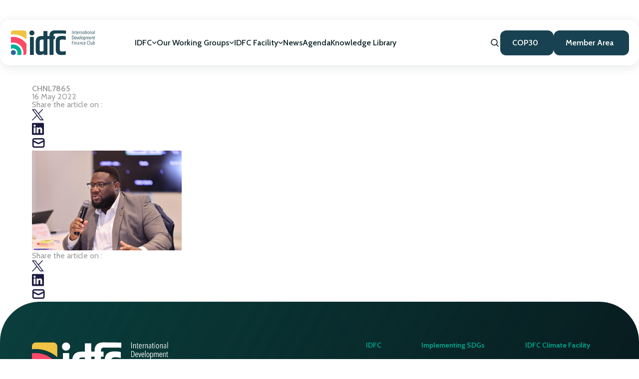

--- FILE ---
content_type: text/html; charset=UTF-8
request_url: https://www.idfc.org/news/climate-facilitys-first-training-week-hosted-by-tskb-in-istanbul/chnl7865/
body_size: 10960
content:
<!doctype html>
<html lang="en-US">
<head>
    <meta charset="UTF-8">
    <meta name="viewport" content="width=device-width, initial-scale=1">
    <link rel="profile" href="http://gmpg.org/xfn/11">
    <link rel="stylesheet" href="https://use.fontawesome.com/releases/v5.5.0/css/all.css"
          integrity="sha384-B4dIYHKNBt8Bc12p+WXckhzcICo0wtJAoU8YZTY5qE0Id1GSseTk6S+L3BlXeVIU" crossorigin="anonymous">

    <link rel="icon" type="image/png"
          href="https://www.idfc.org/wp-content/themes/limpide/assets/img/favicon/favicon-32x32.png"/>
    <link rel="preconnect" href="https://fonts.googleapis.com">
    <link rel="preconnect" href="https://fonts.gstatic.com" crossorigin>
            <link href="https://fonts.googleapis.com/css?family=Cabin:400,600,500|Catamaran:700" rel="stylesheet">
    
    <meta name='robots' content='index, follow, max-image-preview:large, max-snippet:-1, max-video-preview:-1' />

	<!-- This site is optimized with the Yoast SEO plugin v23.0 - https://yoast.com/wordpress/plugins/seo/ -->
	<title>CHNL7865 - IDFC</title>
	<link rel="canonical" href="https://www.idfc.org/news/climate-facilitys-first-training-week-hosted-by-tskb-in-istanbul/chnl7865/" />
	<meta property="og:locale" content="en_US" />
	<meta property="og:type" content="article" />
	<meta property="og:title" content="CHNL7865 - IDFC" />
	<meta property="og:url" content="https://www.idfc.org/news/climate-facilitys-first-training-week-hosted-by-tskb-in-istanbul/chnl7865/" />
	<meta property="og:site_name" content="IDFC" />
	<meta property="og:image" content="https://www.idfc.org/news/climate-facilitys-first-training-week-hosted-by-tskb-in-istanbul/chnl7865" />
	<meta property="og:image:width" content="1024" />
	<meta property="og:image:height" content="683" />
	<meta property="og:image:type" content="image/jpeg" />
	<meta name="twitter:card" content="summary_large_image" />
	<script type="application/ld+json" class="yoast-schema-graph">{"@context":"https://schema.org","@graph":[{"@type":"WebPage","@id":"https://www.idfc.org/news/climate-facilitys-first-training-week-hosted-by-tskb-in-istanbul/chnl7865/","url":"https://www.idfc.org/news/climate-facilitys-first-training-week-hosted-by-tskb-in-istanbul/chnl7865/","name":"CHNL7865 - IDFC","isPartOf":{"@id":"https://www.idfc.org/#website"},"primaryImageOfPage":{"@id":"https://www.idfc.org/news/climate-facilitys-first-training-week-hosted-by-tskb-in-istanbul/chnl7865/#primaryimage"},"image":{"@id":"https://www.idfc.org/news/climate-facilitys-first-training-week-hosted-by-tskb-in-istanbul/chnl7865/#primaryimage"},"thumbnailUrl":"https://www.idfc.org/wp-content/uploads/2022/05/chnl7865.jpg","datePublished":"2022-05-16T08:17:26+00:00","dateModified":"2022-05-16T08:17:26+00:00","breadcrumb":{"@id":"https://www.idfc.org/news/climate-facilitys-first-training-week-hosted-by-tskb-in-istanbul/chnl7865/#breadcrumb"},"inLanguage":"en-US","potentialAction":[{"@type":"ReadAction","target":["https://www.idfc.org/news/climate-facilitys-first-training-week-hosted-by-tskb-in-istanbul/chnl7865/"]}]},{"@type":"ImageObject","inLanguage":"en-US","@id":"https://www.idfc.org/news/climate-facilitys-first-training-week-hosted-by-tskb-in-istanbul/chnl7865/#primaryimage","url":"https://www.idfc.org/wp-content/uploads/2022/05/chnl7865.jpg","contentUrl":"https://www.idfc.org/wp-content/uploads/2022/05/chnl7865.jpg","width":8192,"height":5464},{"@type":"BreadcrumbList","@id":"https://www.idfc.org/news/climate-facilitys-first-training-week-hosted-by-tskb-in-istanbul/chnl7865/#breadcrumb","itemListElement":[{"@type":"ListItem","position":1,"name":"Accueil","item":"https://www.idfc.org/"},{"@type":"ListItem","position":2,"name":"Climate Facility&#8217;s First Training Week Hosted by TSKB in Istanbul","item":"https://www.idfc.org/news/climate-facilitys-first-training-week-hosted-by-tskb-in-istanbul/"},{"@type":"ListItem","position":3,"name":"CHNL7865"}]},{"@type":"WebSite","@id":"https://www.idfc.org/#website","url":"https://www.idfc.org/","name":"IDFC","description":"Un site utilisant WordPress","potentialAction":[{"@type":"SearchAction","target":{"@type":"EntryPoint","urlTemplate":"https://www.idfc.org/?s={search_term_string}"},"query-input":"required name=search_term_string"}],"inLanguage":"en-US"}]}</script>
	<!-- / Yoast SEO plugin. -->


<link rel='dns-prefetch' href='//ajax.googleapis.com' />
<link rel='dns-prefetch' href='//cdn.tagcommander.com' />
<link rel='dns-prefetch' href='//cdnjs.cloudflare.com' />
<link rel='dns-prefetch' href='//code.jquery.com' />
<script type="text/javascript">
/* <![CDATA[ */
window._wpemojiSettings = {"baseUrl":"https:\/\/s.w.org\/images\/core\/emoji\/15.0.3\/72x72\/","ext":".png","svgUrl":"https:\/\/s.w.org\/images\/core\/emoji\/15.0.3\/svg\/","svgExt":".svg","source":{"concatemoji":"https:\/\/www.idfc.org\/wp-includes\/js\/wp-emoji-release.min.js?ver=6.5.5"}};
/*! This file is auto-generated */
!function(i,n){var o,s,e;function c(e){try{var t={supportTests:e,timestamp:(new Date).valueOf()};sessionStorage.setItem(o,JSON.stringify(t))}catch(e){}}function p(e,t,n){e.clearRect(0,0,e.canvas.width,e.canvas.height),e.fillText(t,0,0);var t=new Uint32Array(e.getImageData(0,0,e.canvas.width,e.canvas.height).data),r=(e.clearRect(0,0,e.canvas.width,e.canvas.height),e.fillText(n,0,0),new Uint32Array(e.getImageData(0,0,e.canvas.width,e.canvas.height).data));return t.every(function(e,t){return e===r[t]})}function u(e,t,n){switch(t){case"flag":return n(e,"\ud83c\udff3\ufe0f\u200d\u26a7\ufe0f","\ud83c\udff3\ufe0f\u200b\u26a7\ufe0f")?!1:!n(e,"\ud83c\uddfa\ud83c\uddf3","\ud83c\uddfa\u200b\ud83c\uddf3")&&!n(e,"\ud83c\udff4\udb40\udc67\udb40\udc62\udb40\udc65\udb40\udc6e\udb40\udc67\udb40\udc7f","\ud83c\udff4\u200b\udb40\udc67\u200b\udb40\udc62\u200b\udb40\udc65\u200b\udb40\udc6e\u200b\udb40\udc67\u200b\udb40\udc7f");case"emoji":return!n(e,"\ud83d\udc26\u200d\u2b1b","\ud83d\udc26\u200b\u2b1b")}return!1}function f(e,t,n){var r="undefined"!=typeof WorkerGlobalScope&&self instanceof WorkerGlobalScope?new OffscreenCanvas(300,150):i.createElement("canvas"),a=r.getContext("2d",{willReadFrequently:!0}),o=(a.textBaseline="top",a.font="600 32px Arial",{});return e.forEach(function(e){o[e]=t(a,e,n)}),o}function t(e){var t=i.createElement("script");t.src=e,t.defer=!0,i.head.appendChild(t)}"undefined"!=typeof Promise&&(o="wpEmojiSettingsSupports",s=["flag","emoji"],n.supports={everything:!0,everythingExceptFlag:!0},e=new Promise(function(e){i.addEventListener("DOMContentLoaded",e,{once:!0})}),new Promise(function(t){var n=function(){try{var e=JSON.parse(sessionStorage.getItem(o));if("object"==typeof e&&"number"==typeof e.timestamp&&(new Date).valueOf()<e.timestamp+604800&&"object"==typeof e.supportTests)return e.supportTests}catch(e){}return null}();if(!n){if("undefined"!=typeof Worker&&"undefined"!=typeof OffscreenCanvas&&"undefined"!=typeof URL&&URL.createObjectURL&&"undefined"!=typeof Blob)try{var e="postMessage("+f.toString()+"("+[JSON.stringify(s),u.toString(),p.toString()].join(",")+"));",r=new Blob([e],{type:"text/javascript"}),a=new Worker(URL.createObjectURL(r),{name:"wpTestEmojiSupports"});return void(a.onmessage=function(e){c(n=e.data),a.terminate(),t(n)})}catch(e){}c(n=f(s,u,p))}t(n)}).then(function(e){for(var t in e)n.supports[t]=e[t],n.supports.everything=n.supports.everything&&n.supports[t],"flag"!==t&&(n.supports.everythingExceptFlag=n.supports.everythingExceptFlag&&n.supports[t]);n.supports.everythingExceptFlag=n.supports.everythingExceptFlag&&!n.supports.flag,n.DOMReady=!1,n.readyCallback=function(){n.DOMReady=!0}}).then(function(){return e}).then(function(){var e;n.supports.everything||(n.readyCallback(),(e=n.source||{}).concatemoji?t(e.concatemoji):e.wpemoji&&e.twemoji&&(t(e.twemoji),t(e.wpemoji)))}))}((window,document),window._wpemojiSettings);
/* ]]> */
</script>
<style id='wp-emoji-styles-inline-css' type='text/css'>

	img.wp-smiley, img.emoji {
		display: inline !important;
		border: none !important;
		box-shadow: none !important;
		height: 1em !important;
		width: 1em !important;
		margin: 0 0.07em !important;
		vertical-align: -0.1em !important;
		background: none !important;
		padding: 0 !important;
	}
</style>
<link rel='stylesheet' id='wp-block-library-css' href='https://www.idfc.org/wp-includes/css/dist/block-library/style.min.css?ver=6.5.5' type='text/css' media='all' />
<style id='classic-theme-styles-inline-css' type='text/css'>
/*! This file is auto-generated */
.wp-block-button__link{color:#fff;background-color:#32373c;border-radius:9999px;box-shadow:none;text-decoration:none;padding:calc(.667em + 2px) calc(1.333em + 2px);font-size:1.125em}.wp-block-file__button{background:#32373c;color:#fff;text-decoration:none}
</style>
<style id='global-styles-inline-css' type='text/css'>
body{--wp--preset--color--black: #000000;--wp--preset--color--cyan-bluish-gray: #abb8c3;--wp--preset--color--white: #ffffff;--wp--preset--color--pale-pink: #f78da7;--wp--preset--color--vivid-red: #cf2e2e;--wp--preset--color--luminous-vivid-orange: #ff6900;--wp--preset--color--luminous-vivid-amber: #fcb900;--wp--preset--color--light-green-cyan: #7bdcb5;--wp--preset--color--vivid-green-cyan: #00d084;--wp--preset--color--pale-cyan-blue: #8ed1fc;--wp--preset--color--vivid-cyan-blue: #0693e3;--wp--preset--color--vivid-purple: #9b51e0;--wp--preset--gradient--vivid-cyan-blue-to-vivid-purple: linear-gradient(135deg,rgba(6,147,227,1) 0%,rgb(155,81,224) 100%);--wp--preset--gradient--light-green-cyan-to-vivid-green-cyan: linear-gradient(135deg,rgb(122,220,180) 0%,rgb(0,208,130) 100%);--wp--preset--gradient--luminous-vivid-amber-to-luminous-vivid-orange: linear-gradient(135deg,rgba(252,185,0,1) 0%,rgba(255,105,0,1) 100%);--wp--preset--gradient--luminous-vivid-orange-to-vivid-red: linear-gradient(135deg,rgba(255,105,0,1) 0%,rgb(207,46,46) 100%);--wp--preset--gradient--very-light-gray-to-cyan-bluish-gray: linear-gradient(135deg,rgb(238,238,238) 0%,rgb(169,184,195) 100%);--wp--preset--gradient--cool-to-warm-spectrum: linear-gradient(135deg,rgb(74,234,220) 0%,rgb(151,120,209) 20%,rgb(207,42,186) 40%,rgb(238,44,130) 60%,rgb(251,105,98) 80%,rgb(254,248,76) 100%);--wp--preset--gradient--blush-light-purple: linear-gradient(135deg,rgb(255,206,236) 0%,rgb(152,150,240) 100%);--wp--preset--gradient--blush-bordeaux: linear-gradient(135deg,rgb(254,205,165) 0%,rgb(254,45,45) 50%,rgb(107,0,62) 100%);--wp--preset--gradient--luminous-dusk: linear-gradient(135deg,rgb(255,203,112) 0%,rgb(199,81,192) 50%,rgb(65,88,208) 100%);--wp--preset--gradient--pale-ocean: linear-gradient(135deg,rgb(255,245,203) 0%,rgb(182,227,212) 50%,rgb(51,167,181) 100%);--wp--preset--gradient--electric-grass: linear-gradient(135deg,rgb(202,248,128) 0%,rgb(113,206,126) 100%);--wp--preset--gradient--midnight: linear-gradient(135deg,rgb(2,3,129) 0%,rgb(40,116,252) 100%);--wp--preset--font-size--small: 13px;--wp--preset--font-size--medium: 20px;--wp--preset--font-size--large: 36px;--wp--preset--font-size--x-large: 42px;--wp--preset--spacing--20: 0.44rem;--wp--preset--spacing--30: 0.67rem;--wp--preset--spacing--40: 1rem;--wp--preset--spacing--50: 1.5rem;--wp--preset--spacing--60: 2.25rem;--wp--preset--spacing--70: 3.38rem;--wp--preset--spacing--80: 5.06rem;--wp--preset--shadow--natural: 6px 6px 9px rgba(0, 0, 0, 0.2);--wp--preset--shadow--deep: 12px 12px 50px rgba(0, 0, 0, 0.4);--wp--preset--shadow--sharp: 6px 6px 0px rgba(0, 0, 0, 0.2);--wp--preset--shadow--outlined: 6px 6px 0px -3px rgba(255, 255, 255, 1), 6px 6px rgba(0, 0, 0, 1);--wp--preset--shadow--crisp: 6px 6px 0px rgba(0, 0, 0, 1);}:where(.is-layout-flex){gap: 0.5em;}:where(.is-layout-grid){gap: 0.5em;}body .is-layout-flex{display: flex;}body .is-layout-flex{flex-wrap: wrap;align-items: center;}body .is-layout-flex > *{margin: 0;}body .is-layout-grid{display: grid;}body .is-layout-grid > *{margin: 0;}:where(.wp-block-columns.is-layout-flex){gap: 2em;}:where(.wp-block-columns.is-layout-grid){gap: 2em;}:where(.wp-block-post-template.is-layout-flex){gap: 1.25em;}:where(.wp-block-post-template.is-layout-grid){gap: 1.25em;}.has-black-color{color: var(--wp--preset--color--black) !important;}.has-cyan-bluish-gray-color{color: var(--wp--preset--color--cyan-bluish-gray) !important;}.has-white-color{color: var(--wp--preset--color--white) !important;}.has-pale-pink-color{color: var(--wp--preset--color--pale-pink) !important;}.has-vivid-red-color{color: var(--wp--preset--color--vivid-red) !important;}.has-luminous-vivid-orange-color{color: var(--wp--preset--color--luminous-vivid-orange) !important;}.has-luminous-vivid-amber-color{color: var(--wp--preset--color--luminous-vivid-amber) !important;}.has-light-green-cyan-color{color: var(--wp--preset--color--light-green-cyan) !important;}.has-vivid-green-cyan-color{color: var(--wp--preset--color--vivid-green-cyan) !important;}.has-pale-cyan-blue-color{color: var(--wp--preset--color--pale-cyan-blue) !important;}.has-vivid-cyan-blue-color{color: var(--wp--preset--color--vivid-cyan-blue) !important;}.has-vivid-purple-color{color: var(--wp--preset--color--vivid-purple) !important;}.has-black-background-color{background-color: var(--wp--preset--color--black) !important;}.has-cyan-bluish-gray-background-color{background-color: var(--wp--preset--color--cyan-bluish-gray) !important;}.has-white-background-color{background-color: var(--wp--preset--color--white) !important;}.has-pale-pink-background-color{background-color: var(--wp--preset--color--pale-pink) !important;}.has-vivid-red-background-color{background-color: var(--wp--preset--color--vivid-red) !important;}.has-luminous-vivid-orange-background-color{background-color: var(--wp--preset--color--luminous-vivid-orange) !important;}.has-luminous-vivid-amber-background-color{background-color: var(--wp--preset--color--luminous-vivid-amber) !important;}.has-light-green-cyan-background-color{background-color: var(--wp--preset--color--light-green-cyan) !important;}.has-vivid-green-cyan-background-color{background-color: var(--wp--preset--color--vivid-green-cyan) !important;}.has-pale-cyan-blue-background-color{background-color: var(--wp--preset--color--pale-cyan-blue) !important;}.has-vivid-cyan-blue-background-color{background-color: var(--wp--preset--color--vivid-cyan-blue) !important;}.has-vivid-purple-background-color{background-color: var(--wp--preset--color--vivid-purple) !important;}.has-black-border-color{border-color: var(--wp--preset--color--black) !important;}.has-cyan-bluish-gray-border-color{border-color: var(--wp--preset--color--cyan-bluish-gray) !important;}.has-white-border-color{border-color: var(--wp--preset--color--white) !important;}.has-pale-pink-border-color{border-color: var(--wp--preset--color--pale-pink) !important;}.has-vivid-red-border-color{border-color: var(--wp--preset--color--vivid-red) !important;}.has-luminous-vivid-orange-border-color{border-color: var(--wp--preset--color--luminous-vivid-orange) !important;}.has-luminous-vivid-amber-border-color{border-color: var(--wp--preset--color--luminous-vivid-amber) !important;}.has-light-green-cyan-border-color{border-color: var(--wp--preset--color--light-green-cyan) !important;}.has-vivid-green-cyan-border-color{border-color: var(--wp--preset--color--vivid-green-cyan) !important;}.has-pale-cyan-blue-border-color{border-color: var(--wp--preset--color--pale-cyan-blue) !important;}.has-vivid-cyan-blue-border-color{border-color: var(--wp--preset--color--vivid-cyan-blue) !important;}.has-vivid-purple-border-color{border-color: var(--wp--preset--color--vivid-purple) !important;}.has-vivid-cyan-blue-to-vivid-purple-gradient-background{background: var(--wp--preset--gradient--vivid-cyan-blue-to-vivid-purple) !important;}.has-light-green-cyan-to-vivid-green-cyan-gradient-background{background: var(--wp--preset--gradient--light-green-cyan-to-vivid-green-cyan) !important;}.has-luminous-vivid-amber-to-luminous-vivid-orange-gradient-background{background: var(--wp--preset--gradient--luminous-vivid-amber-to-luminous-vivid-orange) !important;}.has-luminous-vivid-orange-to-vivid-red-gradient-background{background: var(--wp--preset--gradient--luminous-vivid-orange-to-vivid-red) !important;}.has-very-light-gray-to-cyan-bluish-gray-gradient-background{background: var(--wp--preset--gradient--very-light-gray-to-cyan-bluish-gray) !important;}.has-cool-to-warm-spectrum-gradient-background{background: var(--wp--preset--gradient--cool-to-warm-spectrum) !important;}.has-blush-light-purple-gradient-background{background: var(--wp--preset--gradient--blush-light-purple) !important;}.has-blush-bordeaux-gradient-background{background: var(--wp--preset--gradient--blush-bordeaux) !important;}.has-luminous-dusk-gradient-background{background: var(--wp--preset--gradient--luminous-dusk) !important;}.has-pale-ocean-gradient-background{background: var(--wp--preset--gradient--pale-ocean) !important;}.has-electric-grass-gradient-background{background: var(--wp--preset--gradient--electric-grass) !important;}.has-midnight-gradient-background{background: var(--wp--preset--gradient--midnight) !important;}.has-small-font-size{font-size: var(--wp--preset--font-size--small) !important;}.has-medium-font-size{font-size: var(--wp--preset--font-size--medium) !important;}.has-large-font-size{font-size: var(--wp--preset--font-size--large) !important;}.has-x-large-font-size{font-size: var(--wp--preset--font-size--x-large) !important;}
.wp-block-navigation a:where(:not(.wp-element-button)){color: inherit;}
:where(.wp-block-post-template.is-layout-flex){gap: 1.25em;}:where(.wp-block-post-template.is-layout-grid){gap: 1.25em;}
:where(.wp-block-columns.is-layout-flex){gap: 2em;}:where(.wp-block-columns.is-layout-grid){gap: 2em;}
.wp-block-pullquote{font-size: 1.5em;line-height: 1.6;}
</style>
<link rel='stylesheet' id='cpsh-shortcodes-css' href='https://www.idfc.org/wp-content/plugins/column-shortcodes//assets/css/shortcodes.css?ver=1.0.1' type='text/css' media='all' />
<link rel='stylesheet' id='contact-form-7-css' href='https://www.idfc.org/wp-content/plugins/contact-form-7/includes/css/styles.css?ver=5.7.7' type='text/css' media='all' />
<style id='contact-form-7-inline-css' type='text/css'>
.wpcf7 .wpcf7-recaptcha iframe {margin-bottom: 0;}.wpcf7 .wpcf7-recaptcha[data-align="center"] > div {margin: 0 auto;}.wpcf7 .wpcf7-recaptcha[data-align="right"] > div {margin: 0 0 0 auto;}
</style>
<link rel='stylesheet' id='owl-carousel-css' href='https://www.idfc.org/wp-content/themes/limpide/assets/css/owl.carousel.css?ver=6.5.5' type='text/css' media='all' />
<link rel='stylesheet' id='owl-theme-css' href='https://www.idfc.org/wp-content/themes/limpide/assets/css/owl.theme.default.css?ver=6.5.5' type='text/css' media='all' />
<link rel='stylesheet' id='fullcalendar-css' href='https://www.idfc.org/wp-content/themes/limpide/assets/css/fullcalendar.min.css?ver=6.5.5' type='text/css' media='all' />
<link rel='stylesheet' id='fullecalendar-print-css' href='https://www.idfc.org/wp-content/themes/limpide/assets/css/fullcalendar.print.min.css?ver=6.5.5' type='text/css' media='all' />
<link rel='stylesheet' id='limpide-css' href='https://www.idfc.org/wp-content/themes/limpide/assets/css/app.min.css?ver=6.5.5' type='text/css' media='all' />
<script type="text/javascript" src="https://ajax.googleapis.com/ajax/libs/jquery/1.12.4/jquery.min.js?ver=1" id="jquery-js"></script>
<script type="text/javascript" src="https://cdn.tagcommander.com/7014/tc_AFDAgenceFranYiaisedeDeveloppment_33.js?ver=1" id="cookie-js"></script>
<link rel="https://api.w.org/" href="https://www.idfc.org/wp-json/" /><link rel="alternate" type="application/json" href="https://www.idfc.org/wp-json/wp/v2/media/1379" /><meta name="generator" content="WordPress 6.5.5" />
<link rel='shortlink' href='https://www.idfc.org/?p=1379' />
<link rel="alternate" type="application/json+oembed" href="https://www.idfc.org/wp-json/oembed/1.0/embed?url=https%3A%2F%2Fwww.idfc.org%2Fnews%2Fclimate-facilitys-first-training-week-hosted-by-tskb-in-istanbul%2Fchnl7865%2F" />
<link rel="alternate" type="text/xml+oembed" href="https://www.idfc.org/wp-json/oembed/1.0/embed?url=https%3A%2F%2Fwww.idfc.org%2Fnews%2Fclimate-facilitys-first-training-week-hosted-by-tskb-in-istanbul%2Fchnl7865%2F&#038;format=xml" />

        <script type="text/javascript">
            var jQueryMigrateHelperHasSentDowngrade = false;

			window.onerror = function( msg, url, line, col, error ) {
				// Break out early, do not processing if a downgrade reqeust was already sent.
				if ( jQueryMigrateHelperHasSentDowngrade ) {
					return true;
                }

				var xhr = new XMLHttpRequest();
				var nonce = '3d52f07228';
				var jQueryFunctions = [
					'andSelf',
					'browser',
					'live',
					'boxModel',
					'support.boxModel',
					'size',
					'swap',
					'clean',
					'sub',
                ];
				var match_pattern = /\)\.(.+?) is not a function/;
                var erroredFunction = msg.match( match_pattern );

                // If there was no matching functions, do not try to downgrade.
                if ( null === erroredFunction || typeof erroredFunction !== 'object' || typeof erroredFunction[1] === "undefined" || -1 === jQueryFunctions.indexOf( erroredFunction[1] ) ) {
                    return true;
                }

                // Set that we've now attempted a downgrade request.
                jQueryMigrateHelperHasSentDowngrade = true;

				xhr.open( 'POST', 'https://www.idfc.org/wp-admin/admin-ajax.php' );
				xhr.setRequestHeader( 'Content-Type', 'application/x-www-form-urlencoded' );
				xhr.onload = function () {
					var response,
                        reload = false;

					if ( 200 === xhr.status ) {
                        try {
                        	response = JSON.parse( xhr.response );

                        	reload = response.data.reload;
                        } catch ( e ) {
                        	reload = false;
                        }
                    }

					// Automatically reload the page if a deprecation caused an automatic downgrade, ensure visitors get the best possible experience.
					if ( reload ) {
						location.reload();
                    }
				};

				xhr.send( encodeURI( 'action=jquery-migrate-downgrade-version&_wpnonce=' + nonce ) );

				// Suppress error alerts in older browsers
				return true;
			}
        </script>

		</head>


<body class="attachment attachment-template-default single single-attachment postid-1379 attachmentid-1379 attachment-jpeg">
<div id="page" class="site">
    <a class="skip-link screen-reader-text" href="#content">Skip to content</a>

    
            <header id="masthead" class="site-header ">

            <div class="header_content">
                <nav class="megamenu container">

                    <div class="site-branding">
                        <a href="https://www.idfc.org/" rel="home">
                            <img class="logo" src="https://www.idfc.org/wp-content/themes/limpide/assets/img/logo-2024.svg" alt="IDFC">
                        </a>
                    </div><!-- .site-branding -->

                    <div class="megamenu-content">
                        <div class="search-mobile">
                            <form role="search" method="get" class="search-form" action="https://www.idfc.org/">
				<label>
					<span class="screen-reader-text">Search for:</span>
					<input type="search" class="search-field" placeholder="Search &hellip;" value="" name="s" />
				</label>
				<input type="submit" class="search-submit" value="Search" />
			</form>                        </div>
                        
                        <ul class="megamenu_items megamenu-left">
                                                                    <li class="megamenu_item megamenu_has-sub"
                                            data-content="megamenu_item-01">
                                            <button class="megamenu_item-link">
                                                IDFC                                                <svg xmlns="http://www.w3.org/2000/svg" width="10" height="5" viewBox="0 0 10 5" fill="none">
<path d="M8.68738 1L5.85895 3.82843C5.46843 4.21895 4.83526 4.21895 4.44474 3.82843L1.61631 1" stroke="#081D20" stroke-width="1.5" stroke-linecap="round"/>
</svg>                                            </button>
                                            <div class="megamenu_sub">
                                                <div class="megamenu_sub-container">
                                                    <ul class="megamenu_sub-wrapper">
                                                                                                                   <li class="megamenu_sub-wrapper_item"> 
                                                                <a href="https://www.idfc.org/mission-vision/" class="megamenu_sub_item-link">
                                                                    Mission & Vision                                                                </a>
                                                            </li>
                                                                                                                   <li class="megamenu_sub-wrapper_item"> 
                                                                <a href="https://www.idfc.org/governance/" class="megamenu_sub_item-link">
                                                                    Governance                                                                </a>
                                                            </li>
                                                                                                                   <li class="megamenu_sub-wrapper_item"> 
                                                                <a href="https://www.idfc.org/members/" class="megamenu_sub_item-link">
                                                                    Members                                                                </a>
                                                            </li>
                                                                                                            </ul>
                                                </div>
                                            </div>
                                        </li>
                                                                                <li class="megamenu_item megamenu_has-sub"
                                            data-content="megamenu_item-02">
                                            <button class="megamenu_item-link">
                                                Our Working Groups                                                <svg xmlns="http://www.w3.org/2000/svg" width="10" height="5" viewBox="0 0 10 5" fill="none">
<path d="M8.68738 1L5.85895 3.82843C5.46843 4.21895 4.83526 4.21895 4.44474 3.82843L1.61631 1" stroke="#081D20" stroke-width="1.5" stroke-linecap="round"/>
</svg>                                            </button>
                                            <div class="megamenu_sub">
                                                <div class="megamenu_sub-container">
                                                    <ul class="megamenu_sub-wrapper">
                                                                                                                   <li class="megamenu_sub-wrapper_item"> 
                                                                <a href="https://www.idfc.org/sdgs-alignment/" class="megamenu_sub_item-link">
                                                                    SDGs Alignment                                                                </a>
                                                            </li>
                                                                                                                   <li class="megamenu_sub-wrapper_item"> 
                                                                <a href="https://www.idfc.org/cooporation-for-development/" class="megamenu_sub_item-link">
                                                                    Cooperation for development                                                                </a>
                                                            </li>
                                                                                                                   <li class="megamenu_sub-wrapper_item"> 
                                                                <a href="https://www.idfc.org/gender-equality/" class="megamenu_sub_item-link">
                                                                    Gender Equality                                                                </a>
                                                            </li>
                                                                                                                   <li class="megamenu_sub-wrapper_item"> 
                                                                <a href="https://www.idfc.org/making-finance-work-for-nature/" class="megamenu_sub_item-link">
                                                                    Biodiversity                                                                </a>
                                                            </li>
                                                                                                                   <li class="megamenu_sub-wrapper_item"> 
                                                                <a href="https://www.idfc.org/paris-agreement/" class="megamenu_sub_item-link">
                                                                    Climate Change                                                                </a>
                                                            </li>
                                                                                                            </ul>
                                                </div>
                                            </div>
                                        </li>
                                                                                <li class="megamenu_item megamenu_has-sub"
                                            data-content="megamenu_item-03">
                                            <button class="megamenu_item-link">
                                                IDFC Facility                                                <svg xmlns="http://www.w3.org/2000/svg" width="10" height="5" viewBox="0 0 10 5" fill="none">
<path d="M8.68738 1L5.85895 3.82843C5.46843 4.21895 4.83526 4.21895 4.44474 3.82843L1.61631 1" stroke="#081D20" stroke-width="1.5" stroke-linecap="round"/>
</svg>                                            </button>
                                            <div class="megamenu_sub">
                                                <div class="megamenu_sub-container">
                                                    <ul class="megamenu_sub-wrapper">
                                                                                                                   <li class="megamenu_sub-wrapper_item"> 
                                                                <a href="https://www.idfc.org/idfc-facility/" class="megamenu_sub_item-link">
                                                                    IDFC Facility                                                                </a>
                                                            </li>
                                                                                                                   <li class="megamenu_sub-wrapper_item"> 
                                                                <a href="https://www.idfc.org/idfc-facility/idfc-climate-facility-nuca-programme/" class="megamenu_sub_item-link">
                                                                    NUCA Programme                                                                </a>
                                                            </li>
                                                                                                            </ul>
                                                </div>
                                            </div>
                                        </li>
                                                                                <li class="megamenu_item">
                                            <a href="https://www.idfc.org/news/" class="megamenu_item-link">News</a>
                                        </li>
                                                                                <li class="megamenu_item">
                                            <a href="https://www.idfc.org/agenda/" class="megamenu_item-link">Agenda</a>
                                        </li>
                                                                                <li class="megamenu_item">
                                            <a href="https://www.idfc.org/publications/" class="megamenu_item-link">Knowledge Library</a>
                                        </li>
                                                                </ul>

                        <div class="megamenu-right">
                            <button title="Search" class="megamenu_search">
                                <svg xmlns="http://www.w3.org/2000/svg" width="21" height="20" viewBox="0 0 21 20" fill="none">
<path fill-rule="evenodd" clip-rule="evenodd" d="M8.95419 13.8151C6.15127 13.8151 3.8739 11.5377 3.8739 8.7346C3.8739 5.93187 6.15127 3.6545 8.95419 3.6545C11.7571 3.6545 14.0345 5.93187 14.0345 8.7346C14.0345 11.5377 11.7571 13.8151 8.95419 13.8151ZM14.2486 12.8418C15.1829 11.674 15.689 10.2141 15.689 8.69586C15.689 4.99757 12.6719 2 8.97363 2C5.27533 2.01927 2.2583 5.01703 2.2583 8.71533C2.2583 12.4136 5.27533 15.411 8.95416 15.411C10.4335 15.411 11.8933 14.9051 13.1002 13.9708L16.5558 17.4265C16.8726 17.7432 17.3861 17.7432 17.7029 17.4265C18.0201 17.1092 18.0195 16.5946 17.7015 16.2781L14.2486 12.8418Z" fill="#081D20"/>
</svg>                            </button>
                                                        <div class="megamenu-buttons">
                                                                            <a href="https://www.idfc.org/cop30idfc/" class="btn btn-filled btn-dark-blue" target="_blank">COP30</a>
                                                                                        <a href="https://www.idfc.org/collaborativespace/" class="btn btn-filled btn-dark-blue" target="_blank">Member Area</a>
                                                                        </div>
                        </div>
                    </div>

                    <button class="burger_icon" title="Menu">
                        <span class="burger_icon_inside">
                            <span class="burger"></span>
                        </span>
                    </button>

                    <aside class="search_window">
                        <div class="wrapper">
                            <a href="#" class="close">
                                <svg xmlns="http://www.w3.org/2000/svg" width="23" height="23" viewBox="0 0 23 23">
                                    <defs>
                                        <style>
                                            .cls-1 {
                                                fill: #1C2E36;
                                                fill-rule: evenodd;
                                            }
                                        </style>
                                    </defs>
                                    <path id="_-e-ICO_CROSS" data-name="-e-ICO_CROSS" class="cls-1"
                                        d="M23,0.826L22.174,0,11.5,10.675,0.825,0,0,0.826,10.675,11.5,0,22.175,0.825,23,11.5,12.326,22.174,23,23,22.175,12.325,11.5Z"/>
                                </svg>
                            </a>
                            <form role="search" method="get" class="search-form" action="https://www.idfc.org/">
				<label>
					<span class="screen-reader-text">Search for:</span>
					<input type="search" class="search-field" placeholder="Search &hellip;" value="" name="s" />
				</label>
				<input type="submit" class="search-submit" value="Search" />
			</form>                            <button class="search-submit-panneau" type="submit">
                                <svg xmlns="http://www.w3.org/2000/svg" width="14.625" height="9.31"
                                    viewBox="0 0 14.625 9.31">
                                    <path id="_-e-ICO_ARROW_BTN_copie_3" data-name="-e-ICO_ARROW_BTN copie 3" class="cls-1"
                                        d="M867.462,1039.39a1.021,1.021,0,0,1-.155.48l-2.829,3.88a0.671,0.671,0,0,1-.994.12,0.86,0.86,0,0,1-.111-1.09l1.908-2.61H853.553a0.747,0.747,0,0,1-.707-0.78,0.738,0.738,0,0,1,.707-0.77h11.728l-1.908-2.62a0.873,0.873,0,0,1,.111-1.09,0.659,0.659,0,0,1,.994.12l2.829,3.88a0.693,0.693,0,0,1,.155.48h0Z"
                                        transform="translate(-852.844 -1034.72)"/>
                                </svg>
                            </button>
                        </div>
                    </aside>

                </nav>
            </div>
        </header>
        <!-- #masthead -->

    <div id="content" class="site-content">

<div class="single_text">
	<div class="container">
		<div class="intro">
						<div class="intro-content">
				<span class="category "></span>
				<h1 class="title">CHNL7865</h1>
				<span class="date">16 May 2022</span>
				<div class="share-wrapper">
					<div class="share">
						<span class="share-text">Share the article on : </span>
						<ul class="share-socials">
							<li><a href="https://twitter.com/intent/tweet?text=https://www.idfc.org/news/climate-facilitys-first-training-week-hosted-by-tskb-in-istanbul/chnl7865/&nbsp;@IDFC_Network" target="_blank" title="twitter"><svg width="24" height="25" viewBox="0 0 24 25" fill="none" xmlns="http://www.w3.org/2000/svg">
<g clip-path="url(#clip0_2126_883)">
<path d="M-0.290851 1.13879L8.97528 13.2731L-0.349365 23.1388H1.74924L9.91295 14.5012L16.509 23.1388H23.6506L13.8631 10.322L22.5425 1.13879H20.4439L12.9255 9.09383L6.85078 1.13879H-0.290851ZM2.7953 2.65276H6.07618L20.564 21.6246H17.2831L2.7953 2.65276Z" fill="#1B1A40"/>
</g>
<defs>
<clipPath id="clip0_2126_883">
<rect width="24" height="24" fill="white" transform="translate(0 0.138794)"/>
</clipPath>
</defs>
</svg>
</a></li>
							<li><a href="https://www.linkedin.com/sharing/share-offsite/?url=https://www.idfc.org/news/climate-facilitys-first-training-week-hosted-by-tskb-in-istanbul/chnl7865/" target="_blank" title="linkedin"><svg width="24" height="25" viewBox="0 0 24 25" fill="none" xmlns="http://www.w3.org/2000/svg">
<path d="M22.2283 0.598145H1.77167C1.30179 0.598145 0.851161 0.784802 0.518909 1.11705C0.186657 1.44931 0 1.89994 0 2.36981V22.8265C0 23.2964 0.186657 23.747 0.518909 24.0792C0.851161 24.4115 1.30179 24.5981 1.77167 24.5981H22.2283C22.6982 24.5981 23.1488 24.4115 23.4811 24.0792C23.8133 23.747 24 23.2964 24 22.8265V2.36981C24 1.89994 23.8133 1.44931 23.4811 1.11705C23.1488 0.784802 22.6982 0.598145 22.2283 0.598145ZM7.15333 21.0431H3.545V9.58148H7.15333V21.0431ZM5.34667 7.99314C4.93736 7.99084 4.53792 7.86734 4.19873 7.63823C3.85955 7.40912 3.59584 7.08468 3.44088 6.70583C3.28591 6.32699 3.24665 5.91074 3.32803 5.5096C3.40941 5.10846 3.6078 4.74042 3.89816 4.45193C4.18851 4.16343 4.55782 3.96741 4.95947 3.88861C5.36112 3.8098 5.77711 3.85174 6.15495 4.00913C6.53279 4.16652 6.85554 4.43231 7.08247 4.77296C7.30939 5.1136 7.43032 5.51384 7.43 5.92315C7.43386 6.19718 7.38251 6.46918 7.27901 6.72295C7.17551 6.97671 7.02198 7.20704 6.82757 7.40021C6.63316 7.59338 6.40185 7.74543 6.14742 7.8473C5.893 7.94916 5.62067 7.99877 5.34667 7.99314ZM20.4533 21.0531H16.8467V14.7915C16.8467 12.9448 16.0617 12.3748 15.0483 12.3748C13.9783 12.3748 12.9283 13.1815 12.9283 14.8381V21.0531H9.32V9.58981H12.79V11.1781H12.8367C13.185 10.4731 14.405 9.26815 16.2667 9.26815C18.28 9.26815 20.455 10.4631 20.455 13.9631L20.4533 21.0531Z" fill="#1B1A40"/>
</svg>
</a></li>
							<li><a href="mailto:?subject=Read this news from IDFC&body=https://www.idfc.org/news/climate-facilitys-first-training-week-hosted-by-tskb-in-istanbul/chnl7865/" target="_blank" title="mail"><svg width="26" height="25" viewBox="0 0 26 25" fill="none" xmlns="http://www.w3.org/2000/svg">
<rect x="2" y="4.34802" width="22" height="16.5" rx="2.75" stroke="#1B1A40" stroke-width="2.75"/>
<path d="M2 8.47302L11.7702 13.3581C12.5444 13.7452 13.4556 13.7452 14.2298 13.3581L24 8.47302" stroke="#1B1A40" stroke-width="2.75"/>
</svg>
</a></li>
						</ul>
					</div>
				</div>
			</div>
		</div>

		<div class="content">
			<p class="attachment"><a href='https://www.idfc.org/wp-content/uploads/2022/05/chnl7865.jpg'><img fetchpriority="high" decoding="async" width="300" height="200" src="https://www.idfc.org/wp-content/uploads/2022/05/chnl7865.jpg" class="attachment-medium size-medium" alt="" /></a></p>

			<div class="share-wrapper">
				<div class="share">
					<span class="share-text">Share the article on : </span>
					<ul class="share-socials">
						<li><a href="https://twitter.com/intent/tweet?text=https://www.idfc.org/news/climate-facilitys-first-training-week-hosted-by-tskb-in-istanbul/chnl7865/&nbsp;@IDFC_Network" target="_blank" title="twitter"><svg width="24" height="25" viewBox="0 0 24 25" fill="none" xmlns="http://www.w3.org/2000/svg">
<g clip-path="url(#clip0_2126_883)">
<path d="M-0.290851 1.13879L8.97528 13.2731L-0.349365 23.1388H1.74924L9.91295 14.5012L16.509 23.1388H23.6506L13.8631 10.322L22.5425 1.13879H20.4439L12.9255 9.09383L6.85078 1.13879H-0.290851ZM2.7953 2.65276H6.07618L20.564 21.6246H17.2831L2.7953 2.65276Z" fill="#1B1A40"/>
</g>
<defs>
<clipPath id="clip0_2126_883">
<rect width="24" height="24" fill="white" transform="translate(0 0.138794)"/>
</clipPath>
</defs>
</svg>
</a></li>
						<li><a href="https://www.linkedin.com/sharing/share-offsite/?url=https://www.idfc.org/news/climate-facilitys-first-training-week-hosted-by-tskb-in-istanbul/chnl7865/" target="_blank" title="linkedin"><svg width="24" height="25" viewBox="0 0 24 25" fill="none" xmlns="http://www.w3.org/2000/svg">
<path d="M22.2283 0.598145H1.77167C1.30179 0.598145 0.851161 0.784802 0.518909 1.11705C0.186657 1.44931 0 1.89994 0 2.36981V22.8265C0 23.2964 0.186657 23.747 0.518909 24.0792C0.851161 24.4115 1.30179 24.5981 1.77167 24.5981H22.2283C22.6982 24.5981 23.1488 24.4115 23.4811 24.0792C23.8133 23.747 24 23.2964 24 22.8265V2.36981C24 1.89994 23.8133 1.44931 23.4811 1.11705C23.1488 0.784802 22.6982 0.598145 22.2283 0.598145ZM7.15333 21.0431H3.545V9.58148H7.15333V21.0431ZM5.34667 7.99314C4.93736 7.99084 4.53792 7.86734 4.19873 7.63823C3.85955 7.40912 3.59584 7.08468 3.44088 6.70583C3.28591 6.32699 3.24665 5.91074 3.32803 5.5096C3.40941 5.10846 3.6078 4.74042 3.89816 4.45193C4.18851 4.16343 4.55782 3.96741 4.95947 3.88861C5.36112 3.8098 5.77711 3.85174 6.15495 4.00913C6.53279 4.16652 6.85554 4.43231 7.08247 4.77296C7.30939 5.1136 7.43032 5.51384 7.43 5.92315C7.43386 6.19718 7.38251 6.46918 7.27901 6.72295C7.17551 6.97671 7.02198 7.20704 6.82757 7.40021C6.63316 7.59338 6.40185 7.74543 6.14742 7.8473C5.893 7.94916 5.62067 7.99877 5.34667 7.99314ZM20.4533 21.0531H16.8467V14.7915C16.8467 12.9448 16.0617 12.3748 15.0483 12.3748C13.9783 12.3748 12.9283 13.1815 12.9283 14.8381V21.0531H9.32V9.58981H12.79V11.1781H12.8367C13.185 10.4731 14.405 9.26815 16.2667 9.26815C18.28 9.26815 20.455 10.4631 20.455 13.9631L20.4533 21.0531Z" fill="#1B1A40"/>
</svg>
</a></li>
						<li><a href="mailto:?subject=Read this news from IDFC&body=https://www.idfc.org/news/climate-facilitys-first-training-week-hosted-by-tskb-in-istanbul/chnl7865/" target="_blank" title="mail"><svg width="26" height="25" viewBox="0 0 26 25" fill="none" xmlns="http://www.w3.org/2000/svg">
<rect x="2" y="4.34802" width="22" height="16.5" rx="2.75" stroke="#1B1A40" stroke-width="2.75"/>
<path d="M2 8.47302L11.7702 13.3581C12.5444 13.7452 13.4556 13.7452 14.2298 13.3581L24 8.47302" stroke="#1B1A40" stroke-width="2.75"/>
</svg>
</a></li>
					</ul>
				</div>
			</div>
		</div>
				
	</div>
</div>


	</div><!-- #content -->
	<footer class="site-footer">
		<div class="main-footer">
			<div class="container">
				<div class="site-info">
					<a href="https://www.idfc.org/" rel="home"><img class="logfooter" src="https://www.idfc.org/wp-content/themes/limpide/assets/img/logo-2024-white.svg"></a>
					<div class="reseaux">
																	</div>
				</div><!-- .site-info -->
				<div class="multimenu">
						<div class="menufoot">
							<h2>IDFC</h2>
							<div class="menu-idfc-container"><ul id="pre-footer-col-1" class="footer_menu"><li id="menu-item-2499" class="menu-item menu-item-type-post_type menu-item-object-page menu-item-home menu-item-2499"><a href="https://www.idfc.org/">Homepage</a></li>
<li id="menu-item-467" class="menu-item menu-item-type-post_type menu-item-object-page menu-item-467"><a href="https://www.idfc.org/mission-vision/">Mission &#038; Vision</a></li>
<li id="menu-item-468" class="menu-item menu-item-type-post_type menu-item-object-page menu-item-468"><a href="https://www.idfc.org/governance/">Governance</a></li>
<li id="menu-item-469" class="menu-item menu-item-type-post_type menu-item-object-page menu-item-469"><a href="https://www.idfc.org/members/">Members</a></li>
<li id="menu-item-1613" class="menu-item menu-item-type-post_type menu-item-object-page menu-item-1613"><a href="https://www.idfc.org/contact/">Contact</a></li>
</ul></div>						</div>
						<div class="menufoot">
							<h2>Implementing SDGs</h2>
							<div class="menu-implementing-sdgs-container"><ul id="pre-footer-col-2" class="footer_menu"><li id="menu-item-1618" class="menu-item menu-item-type-post_type menu-item-object-page menu-item-1618"><a href="https://www.idfc.org/cooporation-for-development/">Cooperation for development</a></li>
<li id="menu-item-1620" class="menu-item menu-item-type-post_type menu-item-object-page menu-item-1620"><a href="https://www.idfc.org/gender-equality/">Gender Equality</a></li>
<li id="menu-item-1621" class="menu-item menu-item-type-post_type menu-item-object-page menu-item-1621"><a href="https://www.idfc.org/making-finance-work-for-nature/">Biodiversity working group</a></li>
<li id="menu-item-1622" class="menu-item menu-item-type-post_type menu-item-object-page menu-item-1622"><a href="https://www.idfc.org/paris-agreement/">Climate Change</a></li>
</ul></div>						</div>
						<div class="menufoot">
							<h2>IDFC Climate Facility</h2>
							<div class="menu-idfc-climate-facility-container"><ul id="pre-footer-col-3" class="footer_menu"><li id="menu-item-888" class="menu-item menu-item-type-post_type menu-item-object-page menu-item-888"><a href="https://www.idfc.org/idfc-facility/">IDFC Facility</a></li>
<li id="menu-item-515" class="menu-item menu-item-type-post_type menu-item-object-page menu-item-515"><a href="https://www.idfc.org/green-finance-mapping/">Green Finance Mapping</a></li>
</ul></div>						</div>
				</div>
			</div>
		</div>
		<div class="postfooter">
			<div class="container">
				<div class="inner-container">
					<div class="left">
						<p>© 2026 IDFC - International developement finance club</p>
					</div>
					<div class="right">

						<div class="menu-footer-menu-right-container"><ul class="menu"><li id="menu-item-1615" class="menu-item menu-item-type-post_type menu-item-object-page menu-item-1615"><a href="https://www.idfc.org/privacy-notice/">Privacy notice</a></li>
<li id="menu-item-1616" class="menu-item menu-item-type-post_type menu-item-object-page menu-item-1616"><a href="https://www.idfc.org/legal-notices/">Legal notice</a></li>
</ul></div>
					</div>
				</div>
			</div>
		</div>
	</footer>

</div><!-- #page -->

<script type="text/javascript" src="https://www.idfc.org/wp-content/plugins/contact-form-7/includes/swv/js/index.js?ver=5.7.7" id="swv-js"></script>
<script type="text/javascript" id="contact-form-7-js-extra">
/* <![CDATA[ */
var wpcf7 = {"api":{"root":"https:\/\/www.idfc.org\/wp-json\/","namespace":"contact-form-7\/v1"},"cached":"1"};
/* ]]> */
</script>
<script type="text/javascript" src="https://www.idfc.org/wp-content/plugins/contact-form-7/includes/js/index.js?ver=5.7.7" id="contact-form-7-js"></script>
<script type="text/javascript" src="https://cdnjs.cloudflare.com/ajax/libs/OwlCarousel2/2.3.4/owl.carousel.min.js?ver=1" id="owl-carousel-js"></script>
<script type="text/javascript" src="https://code.jquery.com/ui/1.12.1/jquery-ui.min.js?ver=1" id="jquery-ui-js"></script>
<script type="text/javascript" src="https://cdnjs.cloudflare.com/ajax/libs/moment.js/2.22.2/moment.min.js?ver=1" id="moment-js-js"></script>
<script type="text/javascript" src="https://cdnjs.cloudflare.com/ajax/libs/fullcalendar/3.9.0/fullcalendar.min.js?ver=1" id="full-calendar-js"></script>
<script type="text/javascript" src="https://www.idfc.org/wp-content/themes/limpide/assets/js/app.min.js?ver=6.5.5" id="limpide-js"></script>
    <script type="text/javascript">
        jQuery(document).ready(function ($) {

            for (let i = 0; i < document.forms.length; ++i) {
                let form = document.forms[i];
				if ($(form).attr("method") != "get") { $(form).append('<input type="hidden" name="ZzMRnOX" value="U2Ziek" />'); }
if ($(form).attr("method") != "get") { $(form).append('<input type="hidden" name="APLuapBiQtvkGzc" value="0_B.7gEG" />'); }
if ($(form).attr("method") != "get") { $(form).append('<input type="hidden" name="FLrXlkCWY" value="4SwX_c" />'); }
            }

            $(document).on('submit', 'form', function () {
				if ($(this).attr("method") != "get") { $(this).append('<input type="hidden" name="ZzMRnOX" value="U2Ziek" />'); }
if ($(this).attr("method") != "get") { $(this).append('<input type="hidden" name="APLuapBiQtvkGzc" value="0_B.7gEG" />'); }
if ($(this).attr("method") != "get") { $(this).append('<input type="hidden" name="FLrXlkCWY" value="4SwX_c" />'); }
                return true;
            });

            jQuery.ajaxSetup({
                beforeSend: function (e, data) {

                    if (data.type !== 'POST') return;

                    if (typeof data.data === 'object' && data.data !== null) {
						data.data.append("ZzMRnOX", "U2Ziek");
data.data.append("APLuapBiQtvkGzc", "0_B.7gEG");
data.data.append("FLrXlkCWY", "4SwX_c");
                    }
                    else {
                        data.data = data.data + '&ZzMRnOX=U2Ziek&APLuapBiQtvkGzc=0_B.7gEG&FLrXlkCWY=4SwX_c';
                    }
                }
            });

        });
    </script>
	<!-- Global site tag (gtag.js) - Google Analytics -->
<script async src="https://www.googletagmanager.com/gtag/js?id=UA-59292924-9"></script>
<script>
	window.dataLayer = window.dataLayer || [];
	function gtag(){dataLayer.push(arguments);}
	gtag('js', new Date());
	gtag('config', 'UA-59292924-9');
</script>
</body>
</html>


--- FILE ---
content_type: image/svg+xml
request_url: https://www.idfc.org/wp-content/themes/limpide/assets/img/logo-2024.svg
body_size: 37312
content:
<svg width="172" height="52" viewBox="0 0 172 52" fill="none" xmlns="http://www.w3.org/2000/svg">
<g clip-path="url(#clip0_1309_162)">
<path d="M0 46.2963C0 43.4588 2.32526 41.1689 5.18179 41.1689C8.03832 41.1689 10.3559 43.4664 10.3559 46.2963C10.3559 49.1263 8.04602 51.4237 5.18179 51.4237C2.32526 51.4237 0 49.1263 0 46.2963Z" fill="#2C6799"/>
<path d="M0 39.3516V30.4281C1.48601 30.0173 3.04132 29.7891 4.64282 29.7891C14.1364 29.7891 21.8513 37.4193 21.8513 46.8296C21.8513 48.4272 21.6126 49.9639 21.1968 51.4245H12.2038C13.1046 50.0704 13.6128 48.4424 13.6128 46.7003C13.6128 41.8772 9.65522 37.967 4.77371 37.967C3.01822 37.967 1.37052 38.4767 0 39.3516Z" fill="#00AF96"/>
<path d="M0.00769954 26.3725V14.6191C1.52451 14.3985 3.06442 14.292 4.64282 14.292C16.015 14.292 26.0398 20.0128 31.9377 28.7232V46.6158C31.9377 49.2708 29.7587 51.4237 27.0716 51.4237H25.2853C25.6164 49.9479 25.8089 48.4112 25.8089 46.8364C25.8089 35.2504 16.3307 25.8552 4.63512 25.8552C3.04132 25.8552 1.49371 26.0454 0 26.3725H0.00769954Z" fill="#FF4766"/>
<path d="M0.0078125 9.52259V5.93951C0.0078125 3.27692 2.19448 1.12402 4.88162 1.12402H27.0794C29.7665 1.12402 31.9455 3.27692 31.9455 5.9319V19.3818C24.6386 13.0829 15.0989 9.24872 4.64293 9.24872C3.07223 9.24872 1.52462 9.34762 0.0078125 9.51499V9.52259Z" fill="#F1C344"/>
<path d="M43.0632 1.12402C40.2221 1.12402 37.9199 3.39864 37.9199 6.21337C37.9199 9.02811 40.2221 11.3027 43.0632 11.3027C45.9043 11.3027 48.1911 9.02811 48.1911 6.21337C48.1911 3.39864 45.8966 1.12402 43.0632 1.12402Z" fill="#184251"/>
<path d="M47.0052 14.3232H39.1055V51.1659H47.0052V14.3232Z" fill="#184251"/>
<path d="M89.9688 0.994912C82.377 0.994912 79.02 4.91272 79.02 11.417V12.5353H74.8777V2.25013H66.747V12.5277H65.7845L62.5199 12.5353C54.728 12.5353 50.832 16.8487 50.832 23.6878V42.2042C50.832 47.9782 53.858 51.432 59.8328 51.432C63.7981 51.432 66.0155 49.5758 67.0242 48.5792V51.1657H74.8854V18.8419H79.0277V51.1657H87.1585V18.9103H90.4539V12.5353H88.8678L87.1585 12.5277V11.2801C87.1585 8.62513 88.4366 7.43077 91.1237 7.43077C91.9322 7.43077 112.128 7.49924 112.798 7.62856V1.32203C111.658 1.12424 91.0544 0.987305 89.9842 0.987305L89.9688 0.994912ZM66.8163 42.8052C65.9462 43.467 64.1291 44.1289 62.1812 44.1289C59.9637 44.1289 58.955 43.0638 58.955 40.9414V23.8856C58.955 21.0328 60.5027 19.7015 63.3207 19.7015H66.8163V42.7976V42.8052Z" fill="#184251"/>
<path d="M99.9862 40.1502V23.5585C99.9862 20.7057 101.464 19.5113 105.561 19.5113C108.248 19.5113 110.735 20.1123 112.213 20.5764V13.1439C110.196 12.6114 108.117 12.2158 104.352 12.2158C95.89 12.2158 91.8555 15.9358 91.8555 22.9651V40.7512C91.8555 47.788 95.8823 51.5004 104.352 51.5004C108.178 51.5004 110.196 51.1048 112.282 50.5039V43.1399C110.804 43.6039 108.317 44.2049 105.568 44.2049C101.472 44.2049 99.9939 43.079 99.9939 40.1578L99.9862 40.1502Z" fill="#184251"/>
<path d="M125.325 8.43438V1.00195H126.072V8.43438H125.325Z" fill="#184251"/>
<path d="M130.429 8.4345V5.07203C130.429 4.91228 130.422 4.74492 130.406 4.58516C130.391 4.42541 130.352 4.27326 130.291 4.13632C130.229 3.99939 130.145 3.88528 130.037 3.8016C129.929 3.71031 129.783 3.67227 129.606 3.67227C129.429 3.67227 129.275 3.71792 129.136 3.81681C128.997 3.9081 128.882 4.03743 128.782 4.20479C128.689 4.37215 128.612 4.55473 128.558 4.77535C128.505 4.98835 128.481 5.20897 128.481 5.4448V8.44972H127.781V4.55473C127.781 4.44062 127.781 4.3189 127.781 4.18958C127.781 4.06025 127.781 3.93092 127.773 3.80921C127.773 3.68749 127.773 3.57338 127.765 3.47448C127.758 3.37558 127.758 3.2919 127.75 3.23865H128.428C128.443 3.36798 128.451 3.53534 128.458 3.71792C128.466 3.9005 128.466 4.08307 128.466 4.25044H128.489C128.589 3.9005 128.751 3.61141 128.982 3.39841C129.205 3.17779 129.49 3.07129 129.829 3.07129C130.114 3.07129 130.337 3.13215 130.514 3.24626C130.691 3.36798 130.822 3.52013 130.915 3.71031C131.007 3.9005 131.069 4.12111 131.099 4.36455C131.13 4.60798 131.146 4.84381 131.146 5.08725V8.44972H130.445L130.429 8.4345Z" fill="#184251"/>
<path d="M134.141 8.53312C134.025 8.56355 133.91 8.57877 133.787 8.57877C133.417 8.57877 133.155 8.44944 133.009 8.1984C132.855 7.94735 132.778 7.61263 132.778 7.19422V3.80132H132.085V3.23077H132.763V1.79297H133.455V3.23077H134.387V3.80132H133.455V7.0649C133.455 7.3768 133.502 7.61263 133.594 7.74956C133.686 7.8941 133.825 7.96257 134.01 7.96257C134.071 7.96257 134.141 7.95496 134.21 7.93975C134.279 7.92453 134.341 7.90171 134.387 7.87889L134.418 8.43423C134.341 8.47227 134.241 8.5027 134.133 8.52552L134.141 8.53312Z" fill="#184251"/>
<path d="M135.742 5.97691C135.742 6.26599 135.766 6.52464 135.819 6.76807C135.866 7.01151 135.943 7.21691 136.035 7.39949C136.135 7.57446 136.251 7.719 136.397 7.8179C136.543 7.91679 136.713 7.97004 136.913 7.97004C137.167 7.97004 137.375 7.89397 137.529 7.74182C137.683 7.58967 137.806 7.39949 137.891 7.18648L138.422 7.49078C138.299 7.80268 138.106 8.06894 137.852 8.28195C137.598 8.49495 137.282 8.60146 136.89 8.60146C136.304 8.60146 135.843 8.35802 135.519 7.86354C135.196 7.37667 135.026 6.69961 135.026 5.83997C135.026 5.43678 135.065 5.05641 135.15 4.71408C135.234 4.37174 135.357 4.07506 135.511 3.83162C135.665 3.58818 135.866 3.398 136.097 3.26106C136.328 3.12413 136.582 3.05566 136.867 3.05566C137.175 3.05566 137.444 3.12413 137.66 3.25346C137.875 3.38278 138.052 3.56536 138.183 3.80119C138.314 4.02941 138.414 4.30328 138.476 4.60757C138.537 4.91948 138.568 5.24659 138.568 5.59654V5.97691H135.727H135.742ZM137.875 5.39874C137.875 4.87383 137.791 4.45543 137.629 4.13591C137.467 3.8164 137.205 3.65665 136.859 3.65665C136.651 3.65665 136.482 3.71751 136.343 3.83923C136.204 3.96094 136.089 4.11309 136.004 4.28806C135.912 4.46303 135.85 4.66083 135.812 4.85862C135.773 5.06402 135.75 5.23899 135.75 5.39114H137.875V5.39874Z" fill="#184251"/>
<path d="M141.047 3.37558C141.255 3.17019 141.486 3.07129 141.748 3.07129C141.802 3.07129 141.848 3.07129 141.879 3.0789L141.856 3.79399C141.856 3.79399 141.802 3.77878 141.779 3.77878C141.755 3.77878 141.725 3.77878 141.686 3.77878C141.509 3.77878 141.355 3.83964 141.216 3.95375C141.078 4.07547 140.962 4.22761 140.87 4.4178C140.778 4.60798 140.708 4.82099 140.662 5.06443C140.616 5.30786 140.593 5.54369 140.593 5.78713V8.44211H139.892V4.54712C139.892 4.43301 139.892 4.3113 139.892 4.18197C139.892 4.05264 139.892 3.92332 139.884 3.8016C139.884 3.67988 139.884 3.56577 139.877 3.46687C139.869 3.36798 139.869 3.2843 139.861 3.23104H140.539C140.554 3.36037 140.562 3.52773 140.57 3.73313C140.577 3.93853 140.577 4.14393 140.577 4.37215H140.6C140.701 3.91571 140.855 3.58859 141.055 3.38319L141.047 3.37558Z" fill="#184251"/>
<path d="M145.444 8.4345V5.07203C145.444 4.91228 145.436 4.74492 145.421 4.58516C145.406 4.42541 145.367 4.27326 145.306 4.13632C145.244 3.99939 145.159 3.88528 145.051 3.8016C144.944 3.71031 144.797 3.67227 144.62 3.67227C144.443 3.67227 144.289 3.71792 144.151 3.81681C144.012 3.9081 143.896 4.03743 143.796 4.20479C143.704 4.37215 143.627 4.55473 143.573 4.77535C143.519 4.98835 143.496 5.20897 143.496 5.4448V8.44972H142.795V4.55473C142.795 4.44062 142.795 4.3189 142.795 4.18958C142.795 4.06025 142.795 3.93092 142.788 3.80921C142.788 3.68749 142.788 3.57338 142.78 3.47448C142.772 3.37558 142.772 3.2919 142.765 3.23865H143.442C143.458 3.36798 143.465 3.53534 143.473 3.71792C143.481 3.9005 143.481 4.08307 143.481 4.25044H143.504C143.604 3.9005 143.766 3.61141 143.997 3.39841C144.22 3.17779 144.505 3.07129 144.844 3.07129C145.128 3.07129 145.352 3.13215 145.529 3.24626C145.706 3.36798 145.837 3.52013 145.929 3.71031C146.022 3.9005 146.083 4.12111 146.114 4.36455C146.145 4.60798 146.16 4.84381 146.16 5.08725V8.44972H145.459L145.444 8.4345Z" fill="#184251"/>
<path d="M149.941 8.43487C149.941 8.38162 149.925 8.30554 149.925 8.22186C149.925 8.13818 149.925 8.04689 149.917 7.9556C149.917 7.86431 149.917 7.77302 149.917 7.68173V7.45351H149.894C149.717 8.19904 149.294 8.56419 148.616 8.56419C148.47 8.56419 148.316 8.53376 148.17 8.48051C148.023 8.42726 147.885 8.33597 147.769 8.20665C147.654 8.07732 147.546 7.92517 147.469 7.72738C147.392 7.53719 147.354 7.30136 147.354 7.0275C147.354 6.64713 147.423 6.34283 147.554 6.11461C147.685 5.88639 147.862 5.70381 148.062 5.56688C148.262 5.42994 148.493 5.34626 148.739 5.30062C148.986 5.25497 149.217 5.23215 149.432 5.23215H149.848V4.95829C149.848 4.50184 149.763 4.16712 149.594 3.96172C149.425 3.74871 149.194 3.64981 148.901 3.64981C148.701 3.64981 148.516 3.70306 148.347 3.80957C148.177 3.91607 148.031 4.0454 147.908 4.20515L147.538 3.77153C147.7 3.54331 147.916 3.36073 148.177 3.23901C148.439 3.10969 148.701 3.04883 148.963 3.04883C149.517 3.04883 149.91 3.2238 150.141 3.58135C150.372 3.93889 150.495 4.4562 150.495 5.14847V7.30897C150.495 7.37744 150.495 7.46873 150.495 7.56762C150.495 7.67413 150.495 7.78063 150.503 7.88713C150.503 7.99364 150.51 8.10014 150.518 8.19143C150.518 8.28272 150.533 8.35879 150.541 8.41965H149.933L149.941 8.43487ZM149.856 5.78749H149.432C149.263 5.78749 149.094 5.80271 148.924 5.83314C148.755 5.86357 148.601 5.92442 148.47 6.00811C148.339 6.0994 148.231 6.21351 148.147 6.37326C148.062 6.53302 148.016 6.7232 148.016 6.97425C148.016 7.3394 148.1 7.59805 148.262 7.76542C148.424 7.92517 148.601 8.00885 148.793 8.00885C148.986 8.00885 149.163 7.94799 149.302 7.83388C149.44 7.71216 149.548 7.56762 149.633 7.38505C149.717 7.20247 149.771 7.00468 149.81 6.78406C149.848 6.57105 149.864 6.35805 149.864 6.15265V5.7951L149.856 5.78749Z" fill="#184251"/>
<path d="M153.436 8.53312C153.32 8.56355 153.205 8.57877 153.081 8.57877C152.712 8.57877 152.45 8.44944 152.304 8.1984C152.15 7.94735 152.073 7.61263 152.073 7.19422V3.80132H151.38V3.23077H152.057V1.79297H152.75V3.23077H153.682V3.80132H152.75V7.0649C152.75 7.3768 152.797 7.61263 152.889 7.74956C152.981 7.8941 153.12 7.96257 153.305 7.96257C153.366 7.96257 153.436 7.95496 153.505 7.93975C153.574 7.92453 153.636 7.90171 153.682 7.87889L153.713 8.43423C153.636 8.47227 153.536 8.5027 153.428 8.52552L153.436 8.53312Z" fill="#184251"/>
<path d="M155.476 1.63392C155.476 1.77846 155.43 1.90018 155.338 1.99908C155.245 2.09037 155.138 2.14362 155.007 2.14362C154.868 2.14362 154.76 2.09798 154.668 1.99908C154.576 1.90779 154.537 1.78607 154.537 1.63392C154.537 1.48178 154.583 1.37527 154.668 1.27638C154.753 1.17748 154.868 1.13184 155.007 1.13184C155.145 1.13184 155.253 1.17748 155.338 1.27638C155.423 1.37527 155.469 1.49699 155.469 1.63392H155.476ZM154.66 8.43494V3.23148H155.361V8.44255H154.66V8.43494Z" fill="#184251"/>
<path d="M160.342 5.84778C160.342 6.25858 160.304 6.63135 160.212 6.97368C160.119 7.31601 160.004 7.59749 159.85 7.84853C159.696 8.09197 159.503 8.28215 159.272 8.41909C159.041 8.54841 158.787 8.61688 158.502 8.61688C158.217 8.61688 157.963 8.54841 157.74 8.41909C157.517 8.28976 157.317 8.09957 157.163 7.84853C157.009 7.59749 156.878 7.31601 156.793 6.97368C156.708 6.63135 156.662 6.26619 156.662 5.84778C156.662 5.42938 156.701 5.05661 156.785 4.71428C156.87 4.37195 156.985 4.07526 157.139 3.83182C157.293 3.58839 157.486 3.3982 157.717 3.26127C157.948 3.13194 158.21 3.06348 158.495 3.06348C158.779 3.06348 159.034 3.13194 159.265 3.26127C159.496 3.39059 159.688 3.58078 159.842 3.83182C159.996 4.07526 160.119 4.37195 160.204 4.71428C160.289 5.05661 160.335 5.43699 160.335 5.84778H160.342ZM159.619 5.83257C159.619 5.52827 159.596 5.23919 159.549 4.97293C159.503 4.70667 159.434 4.47845 159.342 4.28827C159.249 4.09808 159.134 3.94594 158.995 3.83182C158.856 3.71771 158.695 3.66446 158.502 3.66446C158.31 3.66446 158.148 3.71771 158.002 3.83182C157.863 3.94594 157.748 4.09808 157.655 4.28827C157.563 4.47845 157.501 4.70667 157.455 4.97293C157.409 5.23919 157.386 5.52827 157.386 5.83257C157.386 6.13687 157.409 6.42595 157.455 6.6846C157.501 6.94325 157.571 7.17147 157.655 7.36926C157.74 7.56706 157.856 7.7192 158.002 7.82571C158.148 7.93221 158.31 7.98546 158.502 7.98546C158.695 7.98546 158.856 7.93221 159.003 7.82571C159.149 7.7192 159.257 7.56706 159.349 7.36926C159.442 7.17147 159.503 6.94325 159.549 6.6846C159.596 6.42595 159.619 6.14447 159.619 5.83257Z" fill="#184251"/>
<path d="M164.354 8.4345V5.07203C164.354 4.91228 164.347 4.74492 164.331 4.58516C164.316 4.42541 164.277 4.27326 164.216 4.13632C164.154 3.99939 164.069 3.88528 163.962 3.8016C163.854 3.71031 163.707 3.67227 163.53 3.67227C163.353 3.67227 163.199 3.71792 163.061 3.81681C162.922 3.9081 162.807 4.03743 162.707 4.20479C162.614 4.37215 162.537 4.55473 162.483 4.77535C162.429 4.98835 162.406 5.20897 162.406 5.4448V8.44972H161.706V4.55473C161.706 4.44062 161.706 4.3189 161.706 4.18958C161.706 4.06025 161.706 3.93092 161.698 3.80921C161.698 3.68749 161.698 3.57338 161.69 3.47448C161.683 3.37558 161.683 3.2919 161.675 3.23865H162.352C162.368 3.36798 162.375 3.53534 162.383 3.71792C162.391 3.9005 162.391 4.08307 162.391 4.25044H162.414C162.514 3.9005 162.676 3.61141 162.907 3.39841C163.13 3.17779 163.415 3.07129 163.754 3.07129C164.039 3.07129 164.262 3.13215 164.439 3.24626C164.616 3.36798 164.747 3.52013 164.839 3.71031C164.932 3.9005 164.993 4.12111 165.024 4.36455C165.055 4.60798 165.07 4.84381 165.07 5.08725V8.44972H164.37L164.354 8.4345Z" fill="#184251"/>
<path d="M168.843 8.43487C168.843 8.38162 168.828 8.30554 168.828 8.22186C168.828 8.13818 168.828 8.04689 168.82 7.9556C168.82 7.86431 168.82 7.77302 168.82 7.68173V7.45351H168.797C168.62 8.19904 168.196 8.56419 167.519 8.56419C167.372 8.56419 167.218 8.53376 167.072 8.48051C166.926 8.42726 166.787 8.33597 166.672 8.20665C166.556 8.07732 166.448 7.92517 166.371 7.72738C166.294 7.53719 166.256 7.30136 166.256 7.0275C166.256 6.64713 166.325 6.34283 166.456 6.11461C166.587 5.88639 166.764 5.70381 166.964 5.56688C167.164 5.42994 167.395 5.34626 167.642 5.30062C167.888 5.25497 168.119 5.23215 168.335 5.23215H168.751V4.95829C168.751 4.50184 168.666 4.16712 168.496 3.96172C168.327 3.74871 168.096 3.64981 167.803 3.64981C167.603 3.64981 167.418 3.70306 167.249 3.80957C167.08 3.91607 166.933 4.0454 166.81 4.20515L166.441 3.77153C166.602 3.54331 166.818 3.36073 167.08 3.23901C167.342 3.10969 167.603 3.04883 167.865 3.04883C168.419 3.04883 168.812 3.2238 169.043 3.58135C169.274 3.93889 169.397 4.4562 169.397 5.14847V7.30897C169.397 7.37744 169.397 7.46873 169.397 7.56762C169.397 7.67413 169.397 7.78063 169.405 7.88713C169.405 7.99364 169.413 8.10014 169.42 8.19143C169.42 8.28272 169.436 8.35879 169.443 8.41965H168.835L168.843 8.43487ZM168.758 5.78749H168.335C168.165 5.78749 167.996 5.80271 167.827 5.83314C167.657 5.86357 167.503 5.92442 167.372 6.00811C167.241 6.0994 167.134 6.21351 167.049 6.37326C166.964 6.53302 166.918 6.7232 166.918 6.97425C166.918 7.3394 167.003 7.59805 167.164 7.76542C167.326 7.92517 167.503 8.00885 167.696 8.00885C167.888 8.00885 168.065 7.94799 168.204 7.83388C168.342 7.71216 168.45 7.56762 168.535 7.38505C168.62 7.20247 168.674 7.00468 168.712 6.78406C168.751 6.57105 168.766 6.35805 168.766 6.15265V5.7951L168.758 5.78749Z" fill="#184251"/>
<path d="M170.914 8.43452V0.5H171.615V8.43452H170.914Z" fill="#184251"/>
<path d="M129.668 15.5548C129.668 16.1634 129.606 16.6959 129.475 17.1599C129.344 17.624 129.167 18.012 128.921 18.3239C128.682 18.6358 128.39 18.8716 128.058 19.0237C127.72 19.1835 127.35 19.2596 126.934 19.2596H125.317V11.8271H126.942C127.35 11.8271 127.727 11.9032 128.066 12.063C128.405 12.2227 128.69 12.4586 128.928 12.7705C129.167 13.0824 129.352 13.478 129.475 13.942C129.598 14.4061 129.668 14.9462 129.668 15.5548ZM128.936 15.5548C128.936 15.0299 128.882 14.5734 128.782 14.1778C128.682 13.7899 128.536 13.4703 128.359 13.2117C128.182 12.953 127.966 12.7705 127.72 12.6411C127.473 12.5118 127.211 12.451 126.927 12.451H126.057V18.6282H126.927C127.211 18.6282 127.473 18.5673 127.72 18.438C127.966 18.3087 128.174 18.1185 128.359 17.8674C128.536 17.6164 128.682 17.2969 128.782 16.9089C128.882 16.5209 128.936 16.0721 128.936 15.5472V15.5548Z" fill="#184251"/>
<path d="M131.115 16.8031C131.115 17.0922 131.139 17.3508 131.192 17.5942C131.239 17.8377 131.316 18.0431 131.408 18.2257C131.508 18.4006 131.624 18.5452 131.77 18.6441C131.916 18.743 132.086 18.7962 132.286 18.7962C132.54 18.7962 132.748 18.7201 132.902 18.568C133.056 18.4158 133.179 18.2257 133.264 18.0127L133.795 18.3169C133.672 18.6289 133.479 18.8951 133.225 19.1081C132.971 19.3211 132.655 19.4276 132.263 19.4276C131.678 19.4276 131.216 19.1842 130.892 18.6897C130.569 18.2028 130.399 17.5258 130.399 16.6661C130.399 16.263 130.438 15.8826 130.523 15.5402C130.607 15.1979 130.73 14.9012 130.884 14.6578C131.038 14.4144 131.239 14.2242 131.47 14.0872C131.701 13.9503 131.955 13.8818 132.24 13.8818C132.548 13.8818 132.817 13.9503 133.033 14.0796C133.248 14.209 133.425 14.3915 133.556 14.6274C133.687 14.8556 133.787 15.1294 133.849 15.4337C133.91 15.7456 133.941 16.0728 133.941 16.4227V16.8031H131.1H131.115ZM133.248 16.2249C133.248 15.7 133.164 15.2816 133.002 14.9621C132.84 14.6426 132.578 14.4828 132.232 14.4828C132.024 14.4828 131.855 14.5437 131.716 14.6654C131.577 14.7871 131.462 14.9393 131.377 15.1142C131.285 15.2892 131.223 15.487 131.185 15.6848C131.146 15.8902 131.123 16.0652 131.123 16.2173H133.248V16.2249Z" fill="#184251"/>
<path d="M136.535 19.2599H135.704L134.287 14.0488H135.034L136.127 18.522H136.15L137.19 14.0488H137.914L136.535 19.2599Z" fill="#184251"/>
<path d="M138.999 16.8031C138.999 17.0922 139.022 17.3508 139.076 17.5942C139.122 17.8377 139.199 18.0431 139.292 18.2257C139.392 18.4006 139.507 18.5452 139.654 18.6441C139.8 18.743 139.969 18.7962 140.17 18.7962C140.424 18.7962 140.632 18.7201 140.786 18.568C140.94 18.4158 141.063 18.2257 141.147 18.0127L141.679 18.3169C141.555 18.6289 141.363 18.8951 141.109 19.1081C140.855 19.3211 140.539 19.4276 140.146 19.4276C139.561 19.4276 139.099 19.1842 138.776 18.6897C138.453 18.2028 138.283 17.5258 138.283 16.6661C138.283 16.263 138.322 15.8826 138.406 15.5402C138.491 15.1979 138.614 14.9012 138.768 14.6578C138.922 14.4144 139.122 14.2242 139.353 14.0872C139.584 13.9503 139.839 13.8818 140.123 13.8818C140.431 13.8818 140.701 13.9503 140.916 14.0796C141.132 14.209 141.309 14.3915 141.44 14.6274C141.571 14.8556 141.671 15.1294 141.733 15.4337C141.794 15.7456 141.825 16.0728 141.825 16.4227V16.8031H138.984H138.999ZM141.132 16.2249C141.132 15.7 141.047 15.2816 140.886 14.9621C140.724 14.6426 140.462 14.4828 140.116 14.4828C139.908 14.4828 139.738 14.5437 139.6 14.6654C139.461 14.7871 139.346 14.9393 139.261 15.1142C139.169 15.2892 139.107 15.487 139.069 15.6848C139.03 15.8902 139.007 16.0652 139.007 16.2173H141.132V16.2249Z" fill="#184251"/>
<path d="M142.811 19.2597V11.3252H143.511V19.2597H142.811Z" fill="#184251"/>
<path d="M148.208 16.6661C148.208 17.0769 148.169 17.4497 148.077 17.792C147.984 18.1344 147.869 18.4158 147.715 18.6669C147.561 18.9103 147.368 19.1005 147.137 19.2374C146.907 19.3668 146.652 19.4352 146.368 19.4352C146.083 19.4352 145.829 19.3668 145.605 19.2374C145.382 19.1081 145.182 18.9179 145.028 18.6669C144.874 18.4158 144.743 18.1344 144.658 17.792C144.574 17.4497 144.527 17.0846 144.527 16.6661C144.527 16.2477 144.566 15.875 144.651 15.5326C144.735 15.1903 144.851 14.8936 145.005 14.6502C145.159 14.4067 145.351 14.2166 145.582 14.0796C145.813 13.9503 146.075 13.8818 146.36 13.8818C146.645 13.8818 146.899 13.9503 147.13 14.0796C147.361 14.209 147.553 14.3991 147.707 14.6502C147.861 14.8936 147.984 15.1903 148.069 15.5326C148.154 15.875 148.2 16.2553 148.2 16.6661H148.208ZM147.484 16.6509C147.484 16.3466 147.461 16.0576 147.415 15.7913C147.368 15.525 147.299 15.2968 147.207 15.1066C147.114 14.9164 146.999 14.7643 146.86 14.6502C146.722 14.5361 146.56 14.4828 146.368 14.4828C146.175 14.4828 146.013 14.5361 145.867 14.6502C145.728 14.7643 145.613 14.9164 145.521 15.1066C145.428 15.2968 145.367 15.525 145.32 15.7913C145.274 16.0576 145.251 16.3466 145.251 16.6509C145.251 16.9552 145.274 17.2443 145.32 17.503C145.367 17.7616 145.436 17.9898 145.521 18.1876C145.605 18.3854 145.721 18.5376 145.867 18.6441C146.013 18.7506 146.175 18.8038 146.368 18.8038C146.56 18.8038 146.722 18.7506 146.868 18.6441C147.014 18.5376 147.122 18.3854 147.214 18.1876C147.307 17.9898 147.368 17.7616 147.415 17.503C147.461 17.2443 147.484 16.9628 147.484 16.6509Z" fill="#184251"/>
<path d="M152.867 16.6661C152.867 17.0693 152.828 17.4421 152.759 17.7768C152.69 18.1115 152.582 18.4006 152.443 18.6517C152.305 18.9027 152.127 19.0853 151.92 19.2222C151.712 19.3592 151.473 19.4276 151.196 19.4276C150.88 19.4276 150.611 19.3287 150.395 19.1309C150.179 18.9331 150.025 18.6821 149.941 18.3626H149.933V21.7783H149.232V14.0492H149.91V14.9849H149.933C150.018 14.6654 150.156 14.3991 150.357 14.1937C150.557 13.9883 150.834 13.8818 151.196 13.8818C151.458 13.8818 151.696 13.9503 151.904 14.0948C152.112 14.2318 152.289 14.4296 152.428 14.673C152.566 14.9164 152.674 15.2131 152.751 15.5479C152.828 15.8902 152.859 16.263 152.859 16.6661H152.867ZM152.143 16.6433C152.143 16.339 152.12 16.0576 152.081 15.7989C152.043 15.5326 151.973 15.3044 151.881 15.1142C151.789 14.9164 151.673 14.7643 151.535 14.6502C151.396 14.5361 151.234 14.4828 151.042 14.4828C150.849 14.4828 150.688 14.5361 150.549 14.6502C150.41 14.7643 150.295 14.9164 150.195 15.1142C150.102 15.312 150.025 15.5402 149.979 15.7989C149.933 16.0652 149.91 16.3466 149.91 16.6433C149.91 16.94 149.933 17.2367 149.979 17.503C150.025 17.7692 150.095 17.9974 150.195 18.1876C150.295 18.3778 150.41 18.53 150.549 18.6441C150.688 18.7582 150.857 18.8114 151.042 18.8114C151.227 18.8114 151.396 18.7582 151.535 18.6441C151.673 18.53 151.789 18.3778 151.881 18.1876C151.973 17.9974 152.043 17.7692 152.081 17.503C152.127 17.2367 152.143 16.9476 152.143 16.6433Z" fill="#184251"/>
<path d="M155.092 14.2158C155.315 13.9952 155.6 13.8887 155.954 13.8887C156.147 13.8887 156.309 13.9191 156.447 13.9876C156.586 14.056 156.701 14.1397 156.794 14.2538C156.886 14.3603 156.963 14.4897 157.017 14.6342C157.071 14.7787 157.109 14.9309 157.14 15.083H157.163C157.202 14.9309 157.263 14.7787 157.34 14.6342C157.417 14.4897 157.517 14.3603 157.633 14.2538C157.748 14.1397 157.887 14.056 158.033 13.9876C158.187 13.9191 158.357 13.8887 158.549 13.8887C158.834 13.8887 159.057 13.9495 159.227 14.0636C159.396 14.1854 159.527 14.3375 159.627 14.5277C159.719 14.7179 159.789 14.9385 159.819 15.1819C159.85 15.4254 159.866 15.6612 159.866 15.9046V19.2671H159.165V15.9046C159.165 15.7449 159.157 15.5775 159.142 15.4178C159.127 15.2504 159.088 15.1059 159.034 14.9689C158.98 14.832 158.896 14.7179 158.788 14.6342C158.68 14.5505 158.534 14.5049 158.349 14.5049C158.179 14.5049 158.025 14.5505 157.887 14.6494C157.748 14.7407 157.633 14.87 157.54 15.0374C157.448 15.2048 157.379 15.3873 157.325 15.6079C157.279 15.821 157.248 16.0416 157.248 16.2774V19.2823H156.547V15.9198C156.547 15.7601 156.539 15.5927 156.524 15.4254C156.509 15.258 156.47 15.1059 156.416 14.9689C156.362 14.832 156.285 14.7255 156.17 14.6418C156.062 14.5581 155.916 14.5125 155.739 14.5125C155.562 14.5125 155.408 14.5581 155.277 14.657C155.146 14.7559 155.03 14.8776 154.93 15.045C154.83 15.2124 154.761 15.3949 154.715 15.6156C154.669 15.8286 154.638 16.0492 154.638 16.285V19.2899H153.937V15.3949C153.937 15.2808 153.937 15.1591 153.937 15.0298C153.937 14.9005 153.937 14.7711 153.929 14.6494C153.929 14.5277 153.929 14.4136 153.922 14.3147C153.914 14.2158 153.914 14.1321 153.906 14.0789H154.599C154.615 14.2082 154.622 14.3755 154.63 14.5581C154.63 14.7483 154.638 14.9233 154.638 15.0906H154.661C154.738 14.7407 154.884 14.4516 155.107 14.2386L155.092 14.2158Z" fill="#184251"/>
<path d="M161.544 16.8031C161.544 17.0922 161.567 17.3508 161.621 17.5942C161.667 17.8377 161.744 18.0431 161.837 18.2257C161.937 18.4006 162.052 18.5452 162.199 18.6441C162.345 18.743 162.514 18.7962 162.715 18.7962C162.969 18.7962 163.176 18.7201 163.33 18.568C163.484 18.4158 163.608 18.2257 163.692 18.0127L164.224 18.3169C164.1 18.6289 163.908 18.8951 163.654 19.1081C163.4 19.3211 163.084 19.4276 162.691 19.4276C162.106 19.4276 161.644 19.1842 161.321 18.6897C160.998 18.2028 160.828 17.5258 160.828 16.6661C160.828 16.263 160.867 15.8826 160.951 15.5402C161.036 15.1979 161.159 14.9012 161.313 14.6578C161.467 14.4144 161.667 14.2242 161.898 14.0872C162.129 13.9503 162.383 13.8818 162.668 13.8818C162.976 13.8818 163.246 13.9503 163.461 14.0796C163.677 14.209 163.854 14.3915 163.985 14.6274C164.116 14.8556 164.216 15.1294 164.278 15.4337C164.339 15.7456 164.37 16.0728 164.37 16.4227V16.8031H161.529H161.544ZM163.677 16.2249C163.677 15.7 163.592 15.2816 163.431 14.9621C163.269 14.6426 163.007 14.4828 162.661 14.4828C162.453 14.4828 162.283 14.5437 162.145 14.6654C162.006 14.7871 161.891 14.9393 161.806 15.1142C161.714 15.2892 161.652 15.487 161.613 15.6848C161.575 15.8902 161.552 16.0652 161.552 16.2173H163.677V16.2249Z" fill="#184251"/>
<path d="M168.057 19.2597V15.8972C168.057 15.7375 168.05 15.5701 168.034 15.4104C168.019 15.2506 167.98 15.0985 167.919 14.9615C167.857 14.8246 167.772 14.7105 167.665 14.6268C167.557 14.5355 167.411 14.4975 167.234 14.4975C167.056 14.4975 166.902 14.5431 166.764 14.642C166.625 14.7333 166.51 14.8626 166.41 15.03C166.317 15.1973 166.24 15.3799 166.186 15.6005C166.132 15.8135 166.109 16.0342 166.109 16.27V19.2749H165.409V15.3799C165.409 15.2658 165.409 15.1441 165.409 15.0148C165.409 14.8854 165.409 14.7561 165.401 14.6344C165.401 14.5127 165.401 14.3986 165.393 14.2997C165.386 14.2008 165.386 14.1171 165.378 14.0638H166.055C166.071 14.1932 166.079 14.3605 166.086 14.5431C166.094 14.7257 166.094 14.9083 166.094 15.0756H166.117C166.217 14.7257 166.379 14.4366 166.61 14.2236C166.833 14.003 167.118 13.8965 167.457 13.8965C167.742 13.8965 167.965 13.9573 168.142 14.0715C168.319 14.1932 168.45 14.3453 168.542 14.5355C168.635 14.7257 168.696 14.9463 168.727 15.1897C168.758 15.4332 168.773 15.669 168.773 15.9124V19.2749H168.073L168.057 19.2597Z" fill="#184251"/>
<path d="M171.484 19.3515C171.368 19.3819 171.253 19.3971 171.129 19.3971C170.76 19.3971 170.498 19.2678 170.352 19.0168C170.198 18.7657 170.121 18.431 170.121 18.0126V14.6197H169.428V14.0491H170.105V12.6113H170.798V14.0491H171.73V14.6197H170.798V17.8833C170.798 18.1952 170.844 18.431 170.937 18.5679C171.029 18.7125 171.168 18.7809 171.353 18.7809C171.414 18.7809 171.484 18.7733 171.553 18.7581C171.622 18.7429 171.684 18.7201 171.73 18.6972L171.761 19.2526C171.684 19.2906 171.584 19.3211 171.476 19.3439L171.484 19.3515Z" fill="#184251"/>
<path d="M126.057 23.3066V25.9768H128.174V26.6082H126.057V30.0848H125.325V22.6523H128.336V23.3142H126.064L126.057 23.3066Z" fill="#184251"/>
<path d="M130.114 23.2765C130.114 23.421 130.068 23.5428 129.976 23.6417C129.883 23.7329 129.775 23.7862 129.644 23.7862C129.506 23.7862 129.398 23.7406 129.306 23.6417C129.213 23.5504 129.175 23.4287 129.175 23.2765C129.175 23.1244 129.221 23.0178 129.306 22.919C129.39 22.8201 129.506 22.7744 129.644 22.7744C129.783 22.7744 129.891 22.8201 129.976 22.919C130.06 23.0178 130.106 23.1396 130.106 23.2765H130.114ZM129.298 30.0775V24.8664H129.999V30.0775H129.298Z" fill="#184251"/>
<path d="M134.334 30.0771V26.7146C134.334 26.5549 134.326 26.3875 134.311 26.2277C134.295 26.068 134.257 25.9158 134.195 25.7789C134.134 25.642 134.049 25.5279 133.941 25.4442C133.833 25.3529 133.687 25.3149 133.51 25.3149C133.333 25.3149 133.179 25.3605 133.04 25.4594C132.902 25.5507 132.786 25.68 132.686 25.8474C132.594 26.0147 132.517 26.1973 132.463 26.4179C132.409 26.6309 132.386 26.8515 132.386 27.0874V30.0923H131.685V26.1973C131.685 26.0832 131.685 25.9615 131.685 25.8322C131.685 25.7028 131.685 25.5735 131.677 25.4518C131.677 25.3301 131.677 25.216 131.67 25.1171C131.662 25.0182 131.662 24.9345 131.654 24.8812H132.332C132.347 25.0106 132.355 25.1779 132.363 25.3605C132.37 25.5431 132.37 25.7257 132.37 25.893H132.393C132.494 25.5431 132.655 25.254 132.886 25.041C133.11 24.8204 133.394 24.7139 133.733 24.7139C134.018 24.7139 134.241 24.7747 134.418 24.8888C134.596 25.0106 134.726 25.1627 134.819 25.3529C134.911 25.5431 134.973 25.7637 135.004 26.0071C135.034 26.2506 135.05 26.4864 135.05 26.7298V30.0923H134.349L134.334 30.0771Z" fill="#184251"/>
<path d="M138.838 30.0774C138.838 30.0242 138.823 29.9481 138.823 29.8644C138.823 29.7808 138.823 29.6895 138.815 29.5982C138.815 29.5069 138.815 29.4156 138.815 29.3243V29.0961H138.792C138.615 29.8416 138.191 30.2068 137.514 30.2068C137.367 30.2068 137.213 30.1763 137.067 30.1231C136.921 30.0698 136.782 29.9785 136.667 29.8492C136.551 29.7199 136.443 29.5677 136.366 29.37C136.289 29.1798 136.251 28.9439 136.251 28.6701C136.251 28.2897 136.32 27.9854 136.451 27.7572C136.582 27.529 136.759 27.3464 136.959 27.2095C137.16 27.0725 137.39 26.9888 137.637 26.9432C137.883 26.8976 138.114 26.8747 138.33 26.8747H138.746V26.6009C138.746 26.1444 138.661 25.8097 138.492 25.6043C138.322 25.3913 138.091 25.2924 137.799 25.2924C137.598 25.2924 137.414 25.3456 137.244 25.4521C137.075 25.5586 136.929 25.688 136.805 25.8477L136.436 25.4141C136.597 25.1859 136.813 25.0033 137.075 24.8816C137.337 24.7523 137.598 24.6914 137.86 24.6914C138.415 24.6914 138.807 24.8664 139.038 25.2239C139.269 25.5815 139.392 26.0988 139.392 26.791V28.9516C139.392 29.02 139.392 29.1113 139.392 29.2102C139.392 29.3167 139.392 29.4232 139.4 29.5297C139.4 29.6362 139.408 29.7427 139.415 29.834C139.415 29.9253 139.431 30.0014 139.439 30.0622H138.83L138.838 30.0774ZM138.753 27.4301H138.33C138.16 27.4301 137.991 27.4453 137.822 27.4757C137.652 27.5061 137.498 27.567 137.367 27.6507C137.237 27.742 137.129 27.8561 137.044 28.0158C136.959 28.1756 136.913 28.3658 136.913 28.6168C136.913 28.982 136.998 29.2406 137.16 29.408C137.321 29.5677 137.498 29.6514 137.691 29.6514C137.883 29.6514 138.06 29.5906 138.199 29.4765C138.338 29.3547 138.445 29.2102 138.53 29.0276C138.615 28.845 138.669 28.6473 138.707 28.4266C138.746 28.2136 138.761 28.0006 138.761 27.7952V27.4377L138.753 27.4301Z" fill="#184251"/>
<path d="M143.619 30.0771V26.7146C143.619 26.5549 143.611 26.3875 143.596 26.2277C143.58 26.068 143.542 25.9158 143.48 25.7789C143.419 25.642 143.334 25.5279 143.226 25.4442C143.118 25.3529 142.972 25.3149 142.795 25.3149C142.618 25.3149 142.464 25.3605 142.325 25.4594C142.187 25.5507 142.071 25.68 141.971 25.8474C141.879 26.0147 141.802 26.1973 141.748 26.4179C141.694 26.6309 141.671 26.8515 141.671 27.0874V30.0923H140.97V26.1973C140.97 26.0832 140.97 25.9615 140.97 25.8322C140.97 25.7028 140.97 25.5735 140.963 25.4518C140.963 25.3301 140.963 25.216 140.955 25.1171C140.947 25.0182 140.947 24.9345 140.939 24.8812H141.617C141.632 25.0106 141.64 25.1779 141.648 25.3605C141.656 25.5431 141.656 25.7257 141.656 25.893H141.679C141.779 25.5431 141.94 25.254 142.171 25.041C142.395 24.8204 142.68 24.7139 143.018 24.7139C143.303 24.7139 143.526 24.7747 143.704 24.8888C143.881 25.0106 144.012 25.1627 144.104 25.3529C144.196 25.5431 144.258 25.7637 144.289 26.0071C144.32 26.2506 144.335 26.4864 144.335 26.7298V30.0923H143.634L143.619 30.0771Z" fill="#184251"/>
<path d="M147.415 30.2528C147.114 30.2528 146.853 30.1844 146.629 30.0474C146.406 29.9105 146.214 29.7203 146.06 29.4769C145.906 29.2334 145.79 28.9444 145.713 28.602C145.636 28.2597 145.598 27.8869 145.598 27.4761C145.598 27.0653 145.636 26.685 145.713 26.3502C145.79 26.0079 145.906 25.7188 146.067 25.4754C146.221 25.2319 146.414 25.0418 146.645 24.9048C146.868 24.7755 147.13 24.707 147.43 24.707C147.7 24.707 147.931 24.7527 148.123 24.8516C148.316 24.9505 148.47 25.0646 148.577 25.2015L148.208 25.7036C148.123 25.5819 148.015 25.4906 147.892 25.4221C147.761 25.3537 147.615 25.3156 147.446 25.3156C147.253 25.3156 147.091 25.3689 146.953 25.4754C146.814 25.5819 146.699 25.734 146.606 25.9242C146.514 26.1144 146.445 26.3426 146.398 26.6089C146.352 26.8751 146.329 27.1566 146.329 27.4761C146.329 27.7956 146.352 28.0695 146.398 28.3282C146.445 28.5868 146.514 28.8074 146.606 28.9976C146.699 29.1878 146.814 29.3323 146.96 29.4388C147.107 29.5453 147.276 29.5986 147.476 29.5986C147.653 29.5986 147.807 29.5606 147.938 29.4921C148.069 29.4236 148.177 29.3171 148.269 29.1802L148.585 29.7127C148.3 30.0703 147.915 30.2452 147.415 30.2452V30.2528Z" fill="#184251"/>
<path d="M149.871 27.6283C149.871 27.9174 149.894 28.176 149.948 28.4194C149.995 28.6629 150.072 28.8683 150.164 29.0509C150.264 29.2258 150.379 29.3704 150.526 29.4693C150.672 29.5682 150.841 29.6214 151.042 29.6214C151.296 29.6214 151.504 29.5453 151.658 29.3932C151.812 29.241 151.935 29.0509 152.02 28.8379L152.551 29.1421C152.428 29.4541 152.235 29.7203 151.981 29.9333C151.727 30.1463 151.411 30.2528 151.019 30.2528C150.433 30.2528 149.971 30.0094 149.648 29.5149C149.325 29.028 149.155 28.351 149.155 27.4913C149.155 27.0881 149.194 26.7078 149.278 26.3654C149.363 26.0231 149.486 25.7264 149.64 25.483C149.794 25.2395 149.995 25.0494 150.226 24.9124C150.456 24.7755 150.711 24.707 150.995 24.707C151.303 24.707 151.573 24.7755 151.789 24.9048C152.004 25.0342 152.181 25.2167 152.312 25.4526C152.443 25.6808 152.543 25.9546 152.605 26.2589C152.666 26.5708 152.697 26.898 152.697 27.2479V27.6283H149.856H149.871ZM152.004 27.0501C152.004 26.5252 151.919 26.1068 151.758 25.7873C151.596 25.4678 151.334 25.308 150.988 25.308C150.78 25.308 150.61 25.3689 150.472 25.4906C150.333 25.6123 150.218 25.7645 150.133 25.9394C150.041 26.1144 149.979 26.3122 149.941 26.51C149.902 26.7154 149.879 26.8904 149.879 27.0425H152.004V27.0501Z" fill="#184251"/>
<path d="M159.272 29.9934C158.964 30.1684 158.625 30.2597 158.24 30.2597C157.832 30.2597 157.463 30.1608 157.147 29.963C156.831 29.7652 156.562 29.4914 156.339 29.1414C156.115 28.7915 155.954 28.3807 155.83 27.909C155.715 27.4297 155.653 26.9201 155.653 26.3647C155.653 25.8094 155.715 25.2845 155.83 24.8128C155.946 24.3335 156.115 23.9227 156.339 23.5804C156.562 23.2381 156.831 22.9642 157.155 22.7664C157.47 22.5686 157.832 22.4697 158.24 22.4697C158.595 22.4697 158.926 22.5458 159.234 22.6903C159.542 22.8349 159.796 23.0707 160.004 23.3826L159.526 23.8619C159.365 23.6184 159.172 23.4359 158.956 23.3141C158.741 23.1924 158.51 23.1392 158.271 23.1392C157.963 23.1392 157.686 23.2229 157.455 23.3902C157.224 23.5576 157.032 23.7858 156.878 24.0825C156.724 24.3792 156.608 24.7215 156.539 25.1095C156.462 25.5051 156.431 25.9159 156.431 26.3571C156.431 26.7983 156.469 27.2091 156.546 27.6047C156.623 27.9927 156.739 28.335 156.893 28.6317C157.047 28.9284 157.239 29.1566 157.47 29.3316C157.701 29.5066 157.971 29.5903 158.287 29.5903C158.556 29.5903 158.802 29.5142 159.018 29.362C159.234 29.2099 159.418 29.0121 159.557 28.7687L160.027 29.2403C159.826 29.5674 159.58 29.8185 159.272 29.9934Z" fill="#184251"/>
<path d="M161.035 30.0771V22.1426H161.736V30.0771H161.035Z" fill="#184251"/>
<path d="M164.031 24.8746V28.2371C164.031 28.3968 164.038 28.5642 164.054 28.7239C164.069 28.8913 164.108 29.0358 164.169 29.1728C164.231 29.3097 164.315 29.4238 164.415 29.5075C164.523 29.5988 164.67 29.6368 164.854 29.6368C165.039 29.6368 165.193 29.5912 165.324 29.4923C165.463 29.401 165.578 29.2717 165.678 29.1043C165.778 28.9369 165.848 28.7544 165.901 28.5337C165.955 28.3131 165.978 28.1001 165.978 27.8643V24.8594H166.679V28.7544C166.679 28.8685 166.679 28.9902 166.679 29.1195C166.679 29.2488 166.679 29.3782 166.687 29.4999C166.687 29.6216 166.687 29.7357 166.695 29.8422C166.695 29.9487 166.702 30.0248 166.71 30.0704H166.032C166.017 29.9411 166.009 29.7738 166.002 29.5912C166.002 29.401 165.994 29.226 165.994 29.0587H165.971C165.871 29.4086 165.709 29.6977 165.478 29.9107C165.247 30.1237 164.97 30.2378 164.631 30.2378C164.346 30.2378 164.123 30.1769 163.946 30.0628C163.769 29.9411 163.638 29.789 163.545 29.5988C163.453 29.4086 163.391 29.188 163.361 28.9522C163.33 28.7163 163.314 28.4729 163.314 28.2295V24.867H164.015L164.031 24.8746Z" fill="#184251"/>
<path d="M172 27.4527C172 27.8559 171.961 28.2287 171.892 28.571C171.815 28.9134 171.707 29.2025 171.568 29.4535C171.43 29.7045 171.253 29.8947 171.045 30.0393C170.837 30.1762 170.598 30.2523 170.336 30.2523C169.975 30.2523 169.697 30.1458 169.497 29.9404C169.297 29.735 169.158 29.4687 169.074 29.1492H169.051V30.0849H168.373V22.1504H169.074V25.7715H169.081C169.166 25.4596 169.32 25.201 169.536 25.0032C169.751 24.8054 170.021 24.7065 170.336 24.7065C170.606 24.7065 170.845 24.7749 171.053 24.9119C171.26 25.0488 171.437 25.239 171.576 25.4824C171.715 25.7259 171.822 26.0149 171.892 26.3497C171.961 26.6844 172 27.0572 172 27.4604V27.4527ZM171.276 27.4756C171.276 27.1713 171.253 26.8898 171.214 26.6235C171.176 26.3573 171.106 26.1291 171.014 25.9313C170.922 25.7335 170.806 25.5813 170.668 25.4672C170.529 25.3531 170.367 25.2999 170.175 25.2999C169.982 25.2999 169.828 25.3531 169.682 25.4672C169.536 25.5813 169.42 25.7335 169.328 25.9313C169.235 26.1291 169.158 26.3573 169.112 26.6235C169.066 26.8898 169.043 27.1713 169.043 27.4756C169.043 27.7799 169.066 28.0689 169.112 28.3352C169.158 28.6015 169.228 28.8221 169.328 29.0199C169.428 29.2177 169.543 29.3622 169.682 29.4763C169.821 29.5904 169.982 29.6437 170.175 29.6437C170.367 29.6437 170.529 29.5904 170.668 29.4763C170.806 29.3622 170.922 29.2101 171.014 29.0199C171.106 28.8297 171.176 28.6015 171.214 28.3352C171.26 28.0689 171.276 27.7875 171.276 27.4756Z" fill="#184251"/>
</g>
<defs>
<clipPath id="clip0_1309_162">
<rect width="172" height="51" fill="white" transform="translate(0 0.5)"/>
</clipPath>
</defs>
</svg>
